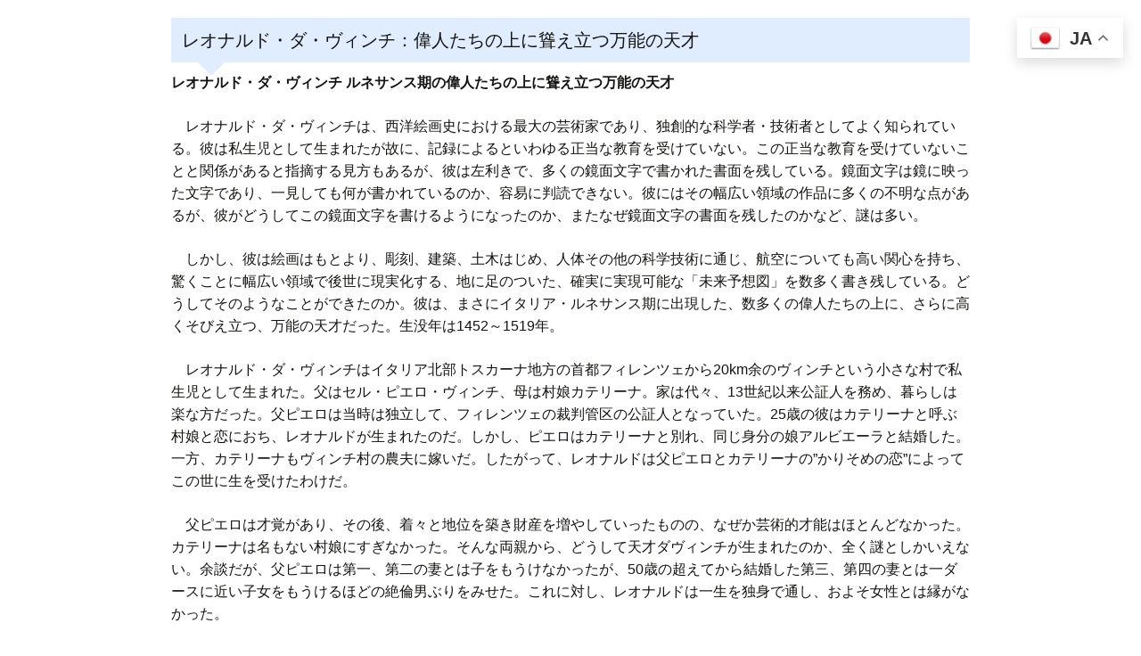

--- FILE ---
content_type: text/html; charset=UTF-8
request_url: https://rekishi-club.com/category/%E4%B8%AD%E9%AB%98%E5%B9%B4%E3%81%AB%E4%BA%BA%E6%B0%97%E3%81%AE%E6%AD%B4%E5%8F%B2%E7%BE%A4%E5%83%8F/
body_size: 28866
content:
<!DOCTYPE html>
<!--[if IE 7]>
<html class="ie ie7" lang="ja">
<![endif]-->
<!--[if IE 8]>
<html class="ie ie8" lang="ja">
<![endif]-->
<!--[if !(IE 7) & !(IE 8)]><!-->
<html lang="ja">
<!--<![endif]-->
<head>
	<meta charset="UTF-8">
	<meta name="viewport" content="width=device-width">
	<title>中高年に人気の歴史群像 | 歴史の実像に迫る 歴史くらぶ</title>
	<link rel="profile" href="http://gmpg.org/xfn/11">
	<link rel="pingback" href="https://rekishi-club.com/rekishi/xmlrpc.php">
	<!--[if lt IE 9]>
	<script src="https://rekishi-club.com/rekishi/wp-content/themes/twentythirteen/js/html5.js"></script>
	<![endif]-->
	
<!-- All in One SEO Pack 2.10.1 by Michael Torbert of Semper Fi Web Design[301,336] -->
<meta name="robots" content="noindex,follow" />
<link rel='next' href='https://rekishi-club.com/category/%E4%B8%AD%E9%AB%98%E5%B9%B4%E3%81%AB%E4%BA%BA%E6%B0%97%E3%81%AE%E6%AD%B4%E5%8F%B2%E7%BE%A4%E5%83%8F/page/2/' />

<link rel="canonical" href="https://rekishi-club.com/category/%e4%b8%ad%e9%ab%98%e5%b9%b4%e3%81%ab%e4%ba%ba%e6%b0%97%e3%81%ae%e6%ad%b4%e5%8f%b2%e7%be%a4%e5%83%8f/" />
<!-- /all in one seo pack -->
<link rel='dns-prefetch' href='//maxcdn.bootstrapcdn.com' />
<link rel='dns-prefetch' href='//fonts.googleapis.com' />
<link rel='dns-prefetch' href='//s.w.org' />
<link href='https://fonts.gstatic.com' crossorigin rel='preconnect' />
<link rel="alternate" type="application/rss+xml" title="歴史の実像に迫る 歴史くらぶ &raquo; フィード" href="https://rekishi-club.com/feed/" />
<link rel="alternate" type="application/rss+xml" title="歴史の実像に迫る 歴史くらぶ &raquo; コメントフィード" href="https://rekishi-club.com/comments/feed/" />
<link rel="alternate" type="application/rss+xml" title="歴史の実像に迫る 歴史くらぶ &raquo; 中高年に人気の歴史群像 カテゴリーのフィード" href="https://rekishi-club.com/category/%e4%b8%ad%e9%ab%98%e5%b9%b4%e3%81%ab%e4%ba%ba%e6%b0%97%e3%81%ae%e6%ad%b4%e5%8f%b2%e7%be%a4%e5%83%8f/feed/" />
		<script type="text/javascript">
			window._wpemojiSettings = {"baseUrl":"https:\/\/s.w.org\/images\/core\/emoji\/11\/72x72\/","ext":".png","svgUrl":"https:\/\/s.w.org\/images\/core\/emoji\/11\/svg\/","svgExt":".svg","source":{"concatemoji":"https:\/\/rekishi-club.com\/rekishi\/wp-includes\/js\/wp-emoji-release.min.js?ver=4.9.28"}};
			!function(e,a,t){var n,r,o,i=a.createElement("canvas"),p=i.getContext&&i.getContext("2d");function s(e,t){var a=String.fromCharCode;p.clearRect(0,0,i.width,i.height),p.fillText(a.apply(this,e),0,0);e=i.toDataURL();return p.clearRect(0,0,i.width,i.height),p.fillText(a.apply(this,t),0,0),e===i.toDataURL()}function c(e){var t=a.createElement("script");t.src=e,t.defer=t.type="text/javascript",a.getElementsByTagName("head")[0].appendChild(t)}for(o=Array("flag","emoji"),t.supports={everything:!0,everythingExceptFlag:!0},r=0;r<o.length;r++)t.supports[o[r]]=function(e){if(!p||!p.fillText)return!1;switch(p.textBaseline="top",p.font="600 32px Arial",e){case"flag":return s([55356,56826,55356,56819],[55356,56826,8203,55356,56819])?!1:!s([55356,57332,56128,56423,56128,56418,56128,56421,56128,56430,56128,56423,56128,56447],[55356,57332,8203,56128,56423,8203,56128,56418,8203,56128,56421,8203,56128,56430,8203,56128,56423,8203,56128,56447]);case"emoji":return!s([55358,56760,9792,65039],[55358,56760,8203,9792,65039])}return!1}(o[r]),t.supports.everything=t.supports.everything&&t.supports[o[r]],"flag"!==o[r]&&(t.supports.everythingExceptFlag=t.supports.everythingExceptFlag&&t.supports[o[r]]);t.supports.everythingExceptFlag=t.supports.everythingExceptFlag&&!t.supports.flag,t.DOMReady=!1,t.readyCallback=function(){t.DOMReady=!0},t.supports.everything||(n=function(){t.readyCallback()},a.addEventListener?(a.addEventListener("DOMContentLoaded",n,!1),e.addEventListener("load",n,!1)):(e.attachEvent("onload",n),a.attachEvent("onreadystatechange",function(){"complete"===a.readyState&&t.readyCallback()})),(n=t.source||{}).concatemoji?c(n.concatemoji):n.wpemoji&&n.twemoji&&(c(n.twemoji),c(n.wpemoji)))}(window,document,window._wpemojiSettings);
		</script>
		<style type="text/css">
img.wp-smiley,
img.emoji {
	display: inline !important;
	border: none !important;
	box-shadow: none !important;
	height: 1em !important;
	width: 1em !important;
	margin: 0 .07em !important;
	vertical-align: -0.1em !important;
	background: none !important;
	padding: 0 !important;
}
</style>
<link rel='stylesheet' id='font-awesome-css'  href='//maxcdn.bootstrapcdn.com/font-awesome/4.2.0/css/font-awesome.min.css?ver=4.2.0' type='text/css' media='all' />
<link rel='stylesheet' id='arconix-shortcodes-css'  href='https://rekishi-club.com/rekishi/wp-content/plugins/arconix-shortcodes/includes/css/arconix-shortcodes.min.css?ver=2.0.3' type='text/css' media='all' />
<link rel='stylesheet' id='dashicons-css'  href='https://rekishi-club.com/rekishi/wp-includes/css/dashicons.min.css?ver=4.9.28' type='text/css' media='all' />
<link rel='stylesheet' id='wp_make_quiz-css'  href='https://rekishi-club.com/rekishi/wp-content/plugins/wp-make-quiz/style.css?ver=4.9.28' type='text/css' media='all' />
<link rel='stylesheet' id='megamenu-css'  href='https://rekishi-club.com/rekishi/wp-content/uploads/maxmegamenu/style.css?ver=2e2326' type='text/css' media='all' />
<link rel='stylesheet' id='twentythirteen-fonts-css'  href='https://fonts.googleapis.com/css?family=Source+Sans+Pro%3A300%2C400%2C700%2C300italic%2C400italic%2C700italic%7CBitter%3A400%2C700&#038;subset=latin%2Clatin-ext' type='text/css' media='all' />
<link rel='stylesheet' id='genericons-css'  href='https://rekishi-club.com/rekishi/wp-content/themes/twentythirteen/genericons/genericons.css?ver=3.03' type='text/css' media='all' />
<link rel='stylesheet' id='twentythirteen-style-css'  href='https://rekishi-club.com/rekishi/wp-content/themes/twentythirteen_child/style.css?ver=2013-07-18' type='text/css' media='all' />
<!--[if lt IE 9]>
<link rel='stylesheet' id='twentythirteen-ie-css'  href='https://rekishi-club.com/rekishi/wp-content/themes/twentythirteen/css/ie.css?ver=2013-07-18' type='text/css' media='all' />
<![endif]-->
<link rel='stylesheet' id='addtoany-css'  href='https://rekishi-club.com/rekishi/wp-content/plugins/add-to-any/addtoany.min.css?ver=1.15' type='text/css' media='all' />
<!--n2css--><script type='text/javascript' src='https://rekishi-club.com/rekishi/wp-includes/js/jquery/jquery.js?ver=1.12.4'></script>
<script type='text/javascript' src='https://rekishi-club.com/rekishi/wp-includes/js/jquery/jquery-migrate.min.js?ver=1.4.1'></script>
<script type='text/javascript' src='https://rekishi-club.com/rekishi/wp-content/plugins/add-to-any/addtoany.min.js?ver=1.1'></script>
<link rel='https://api.w.org/' href='https://rekishi-club.com/wp-json/' />
<link rel="EditURI" type="application/rsd+xml" title="RSD" href="https://rekishi-club.com/rekishi/xmlrpc.php?rsd" />
<link rel="wlwmanifest" type="application/wlwmanifest+xml" href="https://rekishi-club.com/rekishi/wp-includes/wlwmanifest.xml" /> 
<meta name="generator" content="WordPress 4.9.28" />

<script data-cfasync="false">
window.a2a_config=window.a2a_config||{};a2a_config.callbacks=[];a2a_config.overlays=[];a2a_config.templates={};a2a_localize = {
	Share: "共有",
	Save: "ブックマーク",
	Subscribe: "購読",
	Email: "メール",
	Bookmark: "ブックマーク",
	ShowAll: "すべて表示する",
	ShowLess: "小さく表示する",
	FindServices: "サービスを探す",
	FindAnyServiceToAddTo: "追加するサービスを今すぐ探す",
	PoweredBy: "Powered by",
	ShareViaEmail: "メールでシェアする",
	SubscribeViaEmail: "メールで購読する",
	BookmarkInYourBrowser: "ブラウザにブックマーク",
	BookmarkInstructions: "このページをブックマークするには、 Ctrl+D または \u2318+D を押下。",
	AddToYourFavorites: "お気に入りに追加",
	SendFromWebOrProgram: "任意のメールアドレスまたはメールプログラムから送信",
	EmailProgram: "メールプログラム",
	More: "詳細&#8230;",
	ThanksForSharing: "共有ありがとうございます !",
	ThanksForFollowing: "フォローありがとうございます !"
};

(function(d,s,a,b){a=d.createElement(s);b=d.getElementsByTagName(s)[0];a.async=1;a.src="https://static.addtoany.com/menu/page.js";b.parentNode.insertBefore(a,b);})(document,"script");
</script>
<meta name="viewport" content="initial-scale=1, viewport-fit=cover">
	<style type="text/css" id="twentythirteen-header-css">
			.site-header {
			background: url(https://rekishi-club.com/rekishi/wp-content/themes/twentythirteen/images/headers/circle.png) no-repeat scroll top;
			background-size: 1600px auto;
		}
		@media (max-width: 767px) {
			.site-header {
				background-size: 768px auto;
			}
		}
		@media (max-width: 359px) {
			.site-header {
				background-size: 360px auto;
			}
		}
		</style>
			<style type="text/css" id="wp-custom-css">
			
.tot1 {
  position: relative;
  padding: 0.6em;
  background: #008080;
border-radius: 5px; 
margin: 0px 0px 20px 0px;
		color: #ffffff;
font-size: 20px;
line-height:25px;
}
.tot1:after {
  position: absolute;
  content: '';
  top: 100%;
  left: 30px;
  border: 15px solid transparent;
  border-top: 15px solid #008080;
  width: 0;
  height: 0;
			color: #ffffff;
}

.tot2 {
  position: relative;
  padding: 0.6em;
  background: #8b4513;
border-radius: 5px; 
margin: 0px 0px 20px 0px;
			color: #ffffff;
font-size: 20px;
line-height:25px;
}
.tot2:after {
  position: absolute;
  content: '';
  top: 100%;
  left: 30px;
  border: 15px solid transparent;
  border-top: 15px solid #8b4513;
  width: 0;
  height: 0;
			color: #ffffff;
}

.tot3 {
  position: relative;
  padding: 0.6em;
  background: #4169e1;
border-radius: 5px; 
margin: 0px 0px 20px 0px;
			color: #ffffff;
font-size: 20px;
line-height:25px;
}
.tot3:after {
  position: absolute;
  content: '';
  top: 100%;
  left: 30px;
  border: 15px solid transparent;
  border-top: 15px solid #4169e1;
  width: 0;
  height: 0;
			color: #ffffff;
}

.tot4 {
  position: relative;
  padding: 0.6em;
  background: #c71585;
border-radius: 5px; 
margin: 0px 0px 20px 0px;
			color: #ffffff;
font-size: 20px;
line-height:25px;
}
.tot4:after {
  position: absolute;
  content: '';
  top: 100%;
  left: 30px;
  border: 15px solid transparent;
  border-top: 15px solid #c71585;
  width: 0;
  height: 0;
			color: #ffffff;
}
.honbun17 {  font-size: 17px; line-height:170%; color: #000000; font-family:"メイリオ", sans-serif;}		</style>
	<style type="text/css">/** Mega Menu CSS: fs **/</style>
<link rel="stylesheet" href="https://rekishi-club.com/rekishi/wp-content/themes/twentythirteen_child/css/clingify.css" />

<script type="text/javascript">
jQuery(function(){
     jQuery('a img').hover(function(){
        jQuery(this).attr('src', jQuery(this).attr('src').replace('_off', '_on'));
          }, function(){
             if (!jQuery(this).hasClass('currentPage')) {
             jQuery(this).attr('src', jQuery(this).attr('src').replace('_on', '_off'));
        }
   });
});
</script>


<style>
.site:before {
  display: none;
}
#secondary {
display: none;
}
#primary{
width: 70%;
margin:0 auto;
}
#content1{
width: 70%;
margin:0 auto;

}

@media screen and (max-width: 999px) {
#primary{
width: 100%;
margin:0 auto;
}
#content1{
width: 100%;
margin:0 auto;
}

}

</style>

</head>
<!-- <div class="ad_head"></div>
<video autoplay="" loop="" playsinline="" muted="" src="https://rekishi-club.com/rekishi/wp-content/uploads/2023/01/1048_960x540-1.mp4" width="100%"></video> -->

<body class="archive category category-6 mega-menu-primary no-avatars">
<header id="masthead" class="site-header" role="banner">
<div class="spNone">

<!-- <div id="example"> 
			<div id="navbar" class="navbar">
				<nav id="site-navigation" class="navigation main-navigation" role="navigation">
					<button class="menu-toggle">メニュー</button>
					<a class="screen-reader-text skip-link" href="#content" title="コンテンツへスキップ">コンテンツへスキップ</a>
					<div id="mega-menu-wrap-primary" class="mega-menu-wrap"><div class="mega-menu-toggle" tabindex="0"><div class="mega-toggle-blocks-left"></div><div class="mega-toggle-blocks-center"></div><div class="mega-toggle-blocks-right"><div class='mega-toggle-block mega-menu-toggle-block mega-toggle-block-1' id='mega-toggle-block-1'><span class='mega-toggle-label'><span class='mega-toggle-label-closed'>MENU</span><span class='mega-toggle-label-open'>MENU</span></span></div></div></div><ul id="mega-menu-primary" class="mega-menu max-mega-menu mega-menu-horizontal mega-no-js" data-event="hover_intent" data-effect="fade_up" data-effect-speed="200" data-effect-mobile="disabled" data-effect-speed-mobile="200" data-mobile-force-width="false" data-second-click="close" data-document-click="collapse" data-vertical-behaviour="standard" data-breakpoint="600" data-unbind="true"><li class='mega-menu-item mega-menu-item-type-post_type mega-menu-item-object-page mega-align-bottom-left mega-menu-flyout mega-menu-item-38537' id='mega-menu-item-38537'><a class="mega-menu-link" href="https://rekishi-club.com/%e6%ad%b4%e5%8f%b2%e3%81%8f%e3%82%89%e3%81%b6home/" tabindex="0">歴史くらぶhome</a></li><li class='mega-menu-item mega-menu-item-type-post_type mega-menu-item-object-page mega-menu-item-has-children mega-align-bottom-left mega-menu-flyout mega-menu-item-30986' id='mega-menu-item-30986'><a class="mega-menu-link" href="https://rekishi-club.com/30974-2/" aria-haspopup="true" tabindex="0">歴史検証『If』<span class="mega-indicator"></span></a>
<ul class="mega-sub-menu">
<li class='mega-menu-item mega-menu-item-type-post_type mega-menu-item-object-page mega-menu-item-31031' id='mega-menu-item-31031'><a class="mega-menu-link" href="https://rekishi-club.com/31017-2/">歴史検証シリーズ『Ｗｈｙ』</a></li></ul>
</li><li class='mega-menu-item mega-menu-item-type-post_type mega-menu-item-object-page mega-menu-item-has-children mega-align-bottom-left mega-menu-flyout mega-menu-item-30987' id='mega-menu-item-30987'><a class="mega-menu-link" href="https://rekishi-club.com/30945-2/" aria-haspopup="true" tabindex="0">日本史検定Ⅰ幕末編<span class="mega-indicator"></span></a>
<ul class="mega-sub-menu">
<li class='mega-menu-item mega-menu-item-type-post_type mega-menu-item-object-page mega-menu-item-31004' id='mega-menu-item-31004'><a class="mega-menu-link" href="https://rekishi-club.com/%e6%97%a5%e6%9c%ac%e5%8f%b2%e6%a4%9c%e5%ae%9a%e3%80%80%e5%b9%95%e6%9c%ab%e3%83%bb%e7%b6%ad%e6%96%b0%e7%b7%a8/">日本史検定　幕末・維新編</a></li><li class='mega-menu-item mega-menu-item-type-post_type mega-menu-item-object-page mega-menu-item-31011' id='mega-menu-item-31011'><a class="mega-menu-link" href="https://rekishi-club.com/%e6%97%a5%e6%9c%ac%e5%8f%b2%e6%a4%9c%e5%ae%9a%e3%80%80%e6%b1%9f%e6%88%b8%e6%99%82%e4%bb%a3%e7%b7%a8/">日本史検定　江戸時代編</a></li></ul>
</li></ul></div>
				</div></nav> -->
 <!-- #site-navigation --><p class="one"></p></div>
			</div><!-- #navbar -->

		</header><!-- #masthead -->

		<div id="main" class="site-main">
<!-- <div id="fb-root"></div>
<script>(function(d, s, id) {
  var js, fjs = d.getElementsByTagName(s)[0];
  if (d.getElementById(id)) return;
  js = d.createElement(s); js.id = id;
  js.src = 'https://connect.facebook.net/ja_JP/sdk.js#xfbml=1&version=v3.0&appId=319848314845772&autoLogAppEvents=1';
  fjs.parentNode.insertBefore(js, fjs);
}(document, 'script', 'facebook-jssdk'));</script> -->

<div id="fb-root"></div>
<script async defer crossorigin="anonymous" src="https://connect.facebook.net/ja_JP/sdk.js#xfbml=1&version=v3.3"></script>

	<div id="primary" class="content-area">
		<div id="content" class="site-content" role="main">

					<header class="archive-header">
				<!-- <h1 class="archive-title">「中高年に人気の歴史群像」カテゴリーアーカイブ</h1> -->

							</header><!-- .archive-header -->

										
<article id="post-5238" class="post-5238 post type-post status-publish format-standard hentry category-6">
	<header class="entry-header">
		
				<h1 class="entry-title">
			<a href="https://rekishi-club.com/%e3%83%ac%e3%82%aa%e3%83%8a%e3%83%ab%e3%83%89%e3%83%bb%e3%83%80%e3%83%bb%e3%83%b4%e3%82%a3%e3%83%b3%e3%83%81-%e3%83%ab%e3%83%8d%e3%82%b5%e3%83%b3%e3%82%b9%e6%9c%9f%e3%81%ae%e5%81%89%e4%ba%ba%e3%81%9f/" rel="bookmark">レオナルド・ダ・ヴィンチ：偉人たちの上に聳え立つ万能の天才　</a>
		</h1>
		
		<div class="entry-meta">
			<span class="date"><a href="https://rekishi-club.com/%e3%83%ac%e3%82%aa%e3%83%8a%e3%83%ab%e3%83%89%e3%83%bb%e3%83%80%e3%83%bb%e3%83%b4%e3%82%a3%e3%83%b3%e3%83%81-%e3%83%ab%e3%83%8d%e3%82%b5%e3%83%b3%e3%82%b9%e6%9c%9f%e3%81%ae%e5%81%89%e4%ba%ba%e3%81%9f/" title="レオナルド・ダ・ヴィンチ：偉人たちの上に聳え立つ万能の天才　 へのパーマリンク" rel="bookmark"><time class="entry-date" datetime="2014-05-05T16:47:40+00:00">2014年5月5日</time></a></span><span class="categories-links"><a href="https://rekishi-club.com/category/%e4%b8%ad%e9%ab%98%e5%b9%b4%e3%81%ab%e4%ba%ba%e6%b0%97%e3%81%ae%e6%ad%b4%e5%8f%b2%e7%be%a4%e5%83%8f/" rel="category tag">中高年に人気の歴史群像</a></span><span class="author vcard"><a class="url fn n" href="https://rekishi-club.com/author/club2/" title="@club2 の投稿をすべて表示" rel="author">@club2</a></span>					</div><!-- .entry-meta -->
	</header><!-- .entry-header -->

		<div class="entry-content">
		<p><strong>レオナルド・ダ・ヴィンチ ルネサンス期の偉人たちの上に聳え立つ万能の天才</strong>　</p>
<p>　レオナルド・ダ・ヴィンチは、西洋絵画史における最大の芸術家であり、独創的な科学者・技術者としてよく知られている。彼は私生児として生まれたが故に、記録によるといわゆる正当な教育を受けていない。この正当な教育を受けていないことと関係があると指摘する見方もあるが、彼は左利きで、多くの鏡面文字で書かれた書面を残している。鏡面文字は鏡に映った文字であり、一見しても何が書かれているのか、容易に判読できない。彼にはその幅広い領域の作品に多くの不明な点があるが、彼がどうしてこの鏡面文字を書けるようになったのか、またなぜ鏡面文字の書面を残したのかなど、謎は多い。</p>
<p>　しかし、彼は絵画はもとより、彫刻、建築、土木はじめ、人体その他の科学技術に通じ、航空についても高い関心を持ち、驚くことに幅広い領域で後世に現実化する、地に足のついた、確実に実現可能な「未来予想図」を数多く書き残している。どうしてそのようなことができたのか。彼は、まさにイタリア・ルネサンス期に出現した、数多くの偉人たちの上に、さらに高くそびえ立つ、万能の天才だった。生没年は1452～1519年。</p>
<p>　レオナルド・ダ・ヴィンチはイタリア北部トスカーナ地方の首都フィレンツェから20km余のヴィンチという小さな村で私生児として生まれた。父はセル・ピエロ・ヴィンチ、母は村娘カテリーナ。家は代々、13世紀以来公証人を務め、暮らしは楽な方だった。父ピエロは当時は独立して、フィレンツェの裁判管区の公証人となっていた。25歳の彼はカテリーナと呼ぶ村娘と恋におち、レオナルドが生まれたのだ。しかし、ピエロはカテリーナと別れ、同じ身分の娘アルビエーラと結婚した。一方、カテリーナもヴィンチ村の農夫に嫁いだ。したがって、レオナルドは父ピエロとカテリーナの”かりそめの恋”によってこの世に生を受けたわけだ。</p>
<p>　父ピエロは才覚があり、その後、着々と地位を築き財産を増やしていったものの、なぜか芸術的才能はほとんどなかった。カテリーナは名もない村娘にすぎなかった。そんな両親から、どうして天才ダヴィンチが生まれたのか、全く謎としかいえない。余談だが、父ピエロは第一、第二の妻とは子をもうけなかったが、50歳の超えてから結婚した第三、第四の妻とは一ダースに近い子女をもうけるほどの絶倫男ぶりをみせた。これに対し、レオナルドは一生を独身で通し、およそ女性とは縁がなかった。</p>
<p>　ところで私生児と聞くと、何か暗い運命を連想しがちだ。が、レオナルドの場合、私生児故に日陰者になるとか、世間からつまはじきされるとかいった心配はなかった。ルネサンス時代のイタリアでは、そういう出生は別に恥辱とは考えられなかったのだ。多くの著名な家門はじめ芸術家にも、なんらかの不純な血筋が入り、あるいは私生児というケースも決して少なくなかった。当時のイタリアでは個人の価値と才能が、他の西欧諸国の法律や習慣よりも幅を利かしていた。ヴィンチ村で幼少期を過ごしたレオナルドは、1466年ごろ画才を認められ、花の都フィレンツェのヴェロッキョの工房で修業することになる。レオナルド14歳ぐらいのときのことだ。このとき仲介したのが父ピエロだった。レオナルドの画才を知った父が、かねがね懇意のヴェロッキョを訪ね作品を見せ、レオナルドの並々ならぬ才能を認めたヴェロッキョが受けいれたからだ。</p>
<p>　ヴェロッキョは優雅で洗練された技巧を示し、フィレンツェ派の頭目の一人で、彫刻家のほか画家、金細工師としても名を成し音楽や数学にも通じる万能人だった。したがって、彼の工房はさながら芸術家養成所の観を呈していた。ここでは顔料の科学的製法、油絵絵具の改良、衣服のひだの研究、青鋳銅造法などの新しい試みが行われ、明暗法や遠近法の研究も進んでいた。この工房には先輩格でボッティチェリ（1444～1510年）らも出入りしていた。フィレンツェ芸術文化の一端を担い、活気に満ちた工房に入ったことは、レオナルドの修業にどれほど寄与したことか、計り知れない。</p>
<p>　レオナルドはヴェロッキョの工房で徒弟としてあらゆる基礎的技能を修め、1472年に徒弟時代を終えて、フィレンツェ画商組合に加わった。しかし、独立は難しく、1478年までは引き続き工房にいて仕事を手伝った。この助手時代にレオナルドは早々と天稟（てんびん）を現した。例えば、1473年８月５日の日付け入りの「風景素描画」だ。故郷ヴィンチ村付近のアルノ渓谷を写生したものと思われるが、右手の断崖絶壁の物凄さ、流れ落ちる滝の勢い、滝つぼの奔流、左手の堡塁（ほうるい）を巡らされた町の佇まい、その間を蛇行する川、遥かに展望される平野の趣きなど、これらすべてがレオナルドの周到な自然観察を示しているのだ。中世の型にはまった風景画、人物の単なる添えものとしての風景ではなかった。</p>
<p>　師ヴェロッキョとの共作と伝えられる「キリスト洗礼図」にも、レオナルドならではの新鮮な手法がみられるのだ。例えば左端の天使の衣服のひだ。レオナルドはこの衣服のひだに特別の関心を払い、多くのデッサンを残している。また、豊かで美しい天使の髪だ。彼は美しい毛髪に異常なまでの愛着を持ち、毛髪美を表現するために工夫に工夫を重ねた。これは、写実的で15世紀の様式に従っているヴェロッキョの天使と比べると、その違いが際立つ。ヴェロッキョはこの絵を描いてからは、自分の本来の領域である彫刻に専心し、絵らしい絵は描いていない。彼は年少の弟子のレオナルドの天分にショックを受けたのだ。</p>
<p>　1482年、レオナルドはフィレンツェからミラノへ移る。30歳のときのことだ。ミラノ公国を治めるスフォルツァ家の当主・ルドヴィーコ・スフォルツァ宛てに、レオナルドは自分が軍事技術者で発明家であることをアピールする自己推薦状を書き、これを受け容れたルドヴィーコに17年間にわたり仕えた。画家・芸術家は当時、低くみられていたため、幅広い才能に恵まれたレオナルドはあえて画家を前面に出さなかったのだ。その後、次々と出される軍事技術上の発明研究命令に応えたレオナルドは、スフォルツァ家当主の信頼を得て、友人扱いを受けるようになった。</p>
<p>　1499年、ルイ12世率いるフランス軍の侵攻でミラノが陥落。やむなくレオナルドは1500年にマントヴァへ、さらにヴェネツィアに、そして暮れにフィレンツェに戻った。1502年８月からレオナルドは、ローマ教皇軍総指揮官チェーザレ・ボルジア（教皇アレクサンデル６世の庶子）の軍事顧問兼技術者として働いた。しかし、８カ月程度でフィレンツェに戻り、アルノ川の水路変更計画やヴェッキォ宮殿の壁画「アンギアリの戦い」（未完）などの仕事に従事した。</p>
<p>　1506年、スイスの傭兵がフランス軍を追い払うと、マクシミリアン・スフォルツァが治めるミラノに戻った。そこで、後に生涯の友人となり、後継者ともなったフランチェスコ・メルツィに出会った。1513～1516年ごろはミラノ、フィレンツェ、ローマをたびたび移動していたと思われる。当時、ローマにはラファエロやミケランジェロが活動していた。ただ、ラファエロはレオナルドの絵を模写し、影響を受けているが、ミケランジェロとの接触はほとんどなかったとみられる。</p>
<p>　1515年に即位したフランス王フランソワ１世は、同年ミラノを占領した。このときレオナルドはボローニャで行われたフランソワ１世とローマ教皇レオ10世の和平交渉の締結役に任命され、フランソワ１世に出会った。運命的な出会いだった。以後、レオナルドはよほどの信頼を得たのか、このフランソワ１世の庇護を受けることになる。1516年からは王の居城、アンボワーズ城に隣接する、フランソワ１世が幼少期を過ごしたクルーの館に招かれ、年金を受けて余生を過ごした。そして３年後の1519年、レオナルドはそのフランスのクルーの館で亡くなった。享年67歳。</p>
<p>　完成したものは極めて少ないが、レオナルドは絶え間なく仕事をした。しかも、前人未到のものばかりだ。芸術分野以外では建築・土木、科学技術などに通じていたが、まだほとんど触れていない人体・解剖学について少し記しておきたい。</p>
<p>　レオナルドが解剖学に興味を持ったのはヴェロッキョの工房にいたときからだが、第一ミラノ時代にかなりの研究が進み、多くのスケッチを残した。絵画を描く前提を通り越して、解剖学そのものが課題となったのだ。1489年には頭蓋骨についての研究を行い、90年代には循環器系の図や縦断面による男女性交図まで描いた。サンタ・マリア・ヌボア病院を利用して老人の死体を解剖し、老人の血管、動脈硬化、肝臓の硬化について克明なノートを書いた。</p>
<p>　第二ミラノ時代はフランス王の保護で生活が落ち着いたので、水力学と並んで解剖学の研究に打ち込んだ。また、ミラノの解剖学教授マルカントニオ・デルラ・トルレに会って教えを受けた。この期には骨と筋肉との運動、胸と胴の器官、心臓および血流、発生などの研究が中心課題となった。</p>
<p>　最後にレオナルドの二大名作について、少し記しておく。</p>
<p>＜最後の晩餐＞レオナルドがいつごろから描き始めたか、正確には分からない。絵のあるサンタ・マリア・デルレ・グラツィエ修道院はミラノ城の近くにあり、ルドヴィーコ・スフォルツァは1492年に修道院の食堂を改築するようにブラマンテに命じ、この食堂の後壁にロンバルディア派の凡庸な画家モントルファノ（1440～1504年）がキリスト磔刑図を描いた。これは1495年に完成された。そこで食堂の前壁にレオナルドが「最後の晩餐」を描くように命じられたのだ。したがって、制作の開始を1495年ごろと推定できる。</p>
<p>　「最後の晩餐」の主題は周知のとおり、『ヨハネ伝』第十三章第二十一節以下にみえる。イエスが弟子たちのうちの一人が、イエスを裏切ることを告げるくだりだ。この劇的な瞬間は、レオナルド以前にも多くの画家たちによって描かれた。しかし、レオナルドはそれらとは根本的に違った。</p>
<p>　レオナルドは二つの点で伝統から離れた。彼はユダを孤立から取り出し、それを他の人々の列の内に置き、次いでヨハネが主の胸に横たわるというモチーフから解放されている。そして、中央に他の何人とも似ない主宰的人物、キリストを配置し、十二人の使徒を左右にそれぞれ二つの三人のグループを形作った。まさにレオナルドの新機軸だった。中央のキリストはもはや死を覚悟してか、従容としている。これに反して、他の使徒たちはあるいは驚き、怒り、悲しみ、疑っている。実際、レオナルドほど人間心理の表れである、笑う、泣く、怒る、絶望するなどの表情をつぶさに観察した画家はいない。「最後の晩餐」には、この観察眼が見事に結実しているのではないか。</p>
<p>　ところで、西洋絵画史上屈指のこの名画くらい、数奇な運命にもてあそばれたものはない。絵が完成したとき、人々はどんなに感嘆したことだろう。修道院食堂の壁に描かれた横９m、高さ４mの壮大な晩餐図は、色彩といい、明暗といい、構図といい、すべてが画期的だった。だが、その画期的試み故に、修道院食堂の外部条件の故に、さらには後世の放置や破壊の故に、レオナルド畢生の傑作は無残にも損傷されていった。</p>
<p>　元々、修道院は湿地に建てられていたことに加え、壁が硝石を含む石からできていた。そのため、湿気が絵を侵し、画面を傷つけていったのだ。その結果、油絵の微妙な色調とかやわらかな味を台無しにした。その後も16世紀から18世紀にかけて数度にわたる戦火をくぐり、また無能な修正が行われるなど、この名画には全く不似合いな、悲惨な状況に遭遇し続けた。</p>
<p>＜モナリザ＞モナリザはレオナルドの代表作であるばかりでなく、世界中の人が知っている西洋絵画史上の最高傑作の一つであることはいうまでもない。それでいてなぜか、この絵には不明な点が少なくない。モナ・リザ（リザ夫人の意）は、リザ・ディ・アントニオ・マリア・ディ・ノルド・ジョルディーニという長い名の、ナポリの上流階級出の夫人だ。フィレンツェの富裕な市民フランチェスコ・デル・ジョコンダの三度目の妻となった。それ以外のことは一切分からない。</p>
<p>　レオナルドはチェザレ・ボルジアのもとから戻った1503年初めに、肖像画に着手した。当時24、25歳だったと思われる。マントヴァのゴンザガ侯妃で、当時世界第一等の女性といわれたイザベッラ・デスケの懇願にも応じなかった彼が、「モナリザ」の制作を引き受けたのは、何か特別な理由があったのか。レオナルドにとって夫人が理想の女性と映ったのか、その点も判然としない。ともかく彼は「アンギアリの戦い」制作の合い間にも、「モナリザ」に手を加え、ミラノに赴くまで絵筆を置かなかったし、フランスにも持参したくらいだ。黒いヴェールを被り、眉毛のない顔、横向きの姿勢など、この肖像画ではすべてが中央のモナリザの微笑に集中するといっていい。この微笑が何を表そうとしているのか。その解釈は古来、様々だ。</p>
<p>　いずれにせよ「モナリザ」がレオナルドの創作の頂点を成し、ゴシック初期以来300年にわたって西欧の芸術発展の核心に迫る作品だったことは誰もが認めるところだ。完成作ではなかったが、会心の作だった。この絵はフランスのフランソワ一世が直接レオナルドから買い上げ、以後フランスの所有となった。しかし、度々の洗滌や修理で亀裂が生じ、原作の繊細な描写を消してしまった点が惜しまれる。</p>
<p>（参考資料）西村貞二「レオナルド・ダ・ヴィンチ ルネサンスと万能の人」</p>
<div class="addtoany_share_save_container addtoany_content addtoany_content_bottom"><div class="a2a_kit a2a_kit_size_32 addtoany_list" data-a2a-url="https://rekishi-club.com/%e3%83%ac%e3%82%aa%e3%83%8a%e3%83%ab%e3%83%89%e3%83%bb%e3%83%80%e3%83%bb%e3%83%b4%e3%82%a3%e3%83%b3%e3%83%81-%e3%83%ab%e3%83%8d%e3%82%b5%e3%83%b3%e3%82%b9%e6%9c%9f%e3%81%ae%e5%81%89%e4%ba%ba%e3%81%9f/" data-a2a-title="レオナルド・ダ・ヴィンチ：偉人たちの上に聳え立つ万能の天才　"><a class="a2a_button_facebook" href="https://www.addtoany.com/add_to/facebook?linkurl=https%3A%2F%2Frekishi-club.com%2F%25e3%2583%25ac%25e3%2582%25aa%25e3%2583%258a%25e3%2583%25ab%25e3%2583%2589%25e3%2583%25bb%25e3%2583%2580%25e3%2583%25bb%25e3%2583%25b4%25e3%2582%25a3%25e3%2583%25b3%25e3%2583%2581-%25e3%2583%25ab%25e3%2583%258d%25e3%2582%25b5%25e3%2583%25b3%25e3%2582%25b9%25e6%259c%259f%25e3%2581%25ae%25e5%2581%2589%25e4%25ba%25ba%25e3%2581%259f%2F&amp;linkname=%E3%83%AC%E3%82%AA%E3%83%8A%E3%83%AB%E3%83%89%E3%83%BB%E3%83%80%E3%83%BB%E3%83%B4%E3%82%A3%E3%83%B3%E3%83%81%EF%BC%9A%E5%81%89%E4%BA%BA%E3%81%9F%E3%81%A1%E3%81%AE%E4%B8%8A%E3%81%AB%E8%81%B3%E3%81%88%E7%AB%8B%E3%81%A4%E4%B8%87%E8%83%BD%E3%81%AE%E5%A4%A9%E6%89%8D%E3%80%80" title="Facebook" rel="nofollow noopener" target="_blank"></a><a class="a2a_button_twitter" href="https://www.addtoany.com/add_to/twitter?linkurl=https%3A%2F%2Frekishi-club.com%2F%25e3%2583%25ac%25e3%2582%25aa%25e3%2583%258a%25e3%2583%25ab%25e3%2583%2589%25e3%2583%25bb%25e3%2583%2580%25e3%2583%25bb%25e3%2583%25b4%25e3%2582%25a3%25e3%2583%25b3%25e3%2583%2581-%25e3%2583%25ab%25e3%2583%258d%25e3%2582%25b5%25e3%2583%25b3%25e3%2582%25b9%25e6%259c%259f%25e3%2581%25ae%25e5%2581%2589%25e4%25ba%25ba%25e3%2581%259f%2F&amp;linkname=%E3%83%AC%E3%82%AA%E3%83%8A%E3%83%AB%E3%83%89%E3%83%BB%E3%83%80%E3%83%BB%E3%83%B4%E3%82%A3%E3%83%B3%E3%83%81%EF%BC%9A%E5%81%89%E4%BA%BA%E3%81%9F%E3%81%A1%E3%81%AE%E4%B8%8A%E3%81%AB%E8%81%B3%E3%81%88%E7%AB%8B%E3%81%A4%E4%B8%87%E8%83%BD%E3%81%AE%E5%A4%A9%E6%89%8D%E3%80%80" title="Twitter" rel="nofollow noopener" target="_blank"></a><a class="a2a_button_email" href="https://www.addtoany.com/add_to/email?linkurl=https%3A%2F%2Frekishi-club.com%2F%25e3%2583%25ac%25e3%2582%25aa%25e3%2583%258a%25e3%2583%25ab%25e3%2583%2589%25e3%2583%25bb%25e3%2583%2580%25e3%2583%25bb%25e3%2583%25b4%25e3%2582%25a3%25e3%2583%25b3%25e3%2583%2581-%25e3%2583%25ab%25e3%2583%258d%25e3%2582%25b5%25e3%2583%25b3%25e3%2582%25b9%25e6%259c%259f%25e3%2581%25ae%25e5%2581%2589%25e4%25ba%25ba%25e3%2581%259f%2F&amp;linkname=%E3%83%AC%E3%82%AA%E3%83%8A%E3%83%AB%E3%83%89%E3%83%BB%E3%83%80%E3%83%BB%E3%83%B4%E3%82%A3%E3%83%B3%E3%83%81%EF%BC%9A%E5%81%89%E4%BA%BA%E3%81%9F%E3%81%A1%E3%81%AE%E4%B8%8A%E3%81%AB%E8%81%B3%E3%81%88%E7%AB%8B%E3%81%A4%E4%B8%87%E8%83%BD%E3%81%AE%E5%A4%A9%E6%89%8D%E3%80%80" title="Email" rel="nofollow noopener" target="_blank"></a><a class="a2a_dd addtoany_share_save addtoany_share" href="https://www.addtoany.com/share"></a></div></div>	</div><!-- .entry-content -->
	
	<footer class="entry-meta">
		
			</footer><!-- .entry-meta -->
</article><!-- #post -->
							
<article id="post-5090" class="post-5090 post type-post status-publish format-standard hentry category-6">
	<header class="entry-header">
		
				<h1 class="entry-title">
			<a href="https://rekishi-club.com/%e7%ab%8b%e7%9f%b3%e4%b8%80%e7%9c%9f%e3%80%80%e7%b9%9a%e4%b9%b1%e6%9c%9f%e3%81%ae%e3%82%a8%e3%83%ac%e3%82%af%e3%83%88%e3%83%ad%e3%83%8b%e3%82%af%e3%82%b9%e7%94%a3%e6%a5%ad%e3%81%ae%e5%85%88%e9%99%a3/" rel="bookmark">立石一真：繚乱期のエレクトロニクス産業の先陣 オムロンの創業者</a>
		</h1>
		
		<div class="entry-meta">
			<span class="date"><a href="https://rekishi-club.com/%e7%ab%8b%e7%9f%b3%e4%b8%80%e7%9c%9f%e3%80%80%e7%b9%9a%e4%b9%b1%e6%9c%9f%e3%81%ae%e3%82%a8%e3%83%ac%e3%82%af%e3%83%88%e3%83%ad%e3%83%8b%e3%82%af%e3%82%b9%e7%94%a3%e6%a5%ad%e3%81%ae%e5%85%88%e9%99%a3/" title="立石一真：繚乱期のエレクトロニクス産業の先陣 オムロンの創業者 へのパーマリンク" rel="bookmark"><time class="entry-date" datetime="2014-04-19T15:40:00+00:00">2014年4月19日</time></a></span><span class="categories-links"><a href="https://rekishi-club.com/category/%e4%b8%ad%e9%ab%98%e5%b9%b4%e3%81%ab%e4%ba%ba%e6%b0%97%e3%81%ae%e6%ad%b4%e5%8f%b2%e7%be%a4%e5%83%8f/" rel="category tag">中高年に人気の歴史群像</a></span><span class="author vcard"><a class="url fn n" href="https://rekishi-club.com/author/club2/" title="@club2 の投稿をすべて表示" rel="author">@club2</a></span>					</div><!-- .entry-meta -->
	</header><!-- .entry-header -->

		<div class="entry-content">
		<p><strong>立石一真　繚乱期のエレクトロニクス産業の先陣切ったオムロンの創業者</strong></p>
<p>　立石一真（たていしかずま）は、現在のオムロンの前身「立石電機製作所」の創業者だ。彼は戦後間もなく米国のオートメーション工場の成功を聞き、一貫してこのオートメーション＝自動制御に取り組んだ。その結果、各種関連システムの開発・商業化に成功し、産業史に名を残した。独自のベンチャー哲学を実践、繚乱（りょうらん）期のエレクトロニクス産業の先陣を切った。立石一真の生没年は1900（明治33）～1991年（平成３年）。</p>
<p>　立石一真は、熊本市新町で伊万里焼盃を製造販売する立石熊助、エイの長男として生まれた。立石家は祖父・孫一が佐賀県伊万里の地で焼き物を習得し、熊本に移り住み、「盃屋」を店開きした。祖父は伊万里焼の職人で絵付けがうまく、熊本へ移住して、絵付きの盃製造でかなりの財を成した。父はその祖父の家業を継いだが、商才に欠けるところがあり、家運は傾いていった。加えて、一真が7歳のとき父が亡くなり、立石家の家計は極貧といっていいくらいの水準に落ち込んだ。そのため、一真は新聞配達などをして母親の家計を助けた。この間、弟が亡くなっている。一真の人生の、とくに50歳までの人生で、身内の死者が多く出ていることが一つの特徴だ。</p>
<p>　こうした境遇にありながら、不思議なことに一真は熊本中学、熊本高等工業学校（現在の熊本大学工学部）に新設された電気科に進学しているのだ。極貧の家計の中でどうしてここまで進学できたのか、よく分からない。とにかく一真の前半生は苦難の連続だった。1921年（大正10年）高校を卒業、兵庫県庁に就職した。土木課の技師だったが、1年有余で退職し、京都市の配電盤メーカー、井上電機に就職。この会社で後の制御機器事業のリレーへつながっていく継電器の開発で頭角を現した。継電器は電流や電圧が一定の量に達すると、自動的に電流の通過を止める装置だ。しかし、不景気で希望退職を余儀なくされ、日用品の行商で一家を養った。</p>
<p>　1933年（昭和8年）、一真は大阪市都島区で「立石電機製作所」を創業した。ただ、継電器事業が軌道に乗り始めた途端に大阪の工場が戦災で全壊。京都に本拠を移して再出発した。転機になったのは50歳を過ぎたころ、京阪神地区の経営者の集まりで専門家からオートメーションの話を聞いたときだ。米国には無人で原材料を完成品に仕上げていく工場があるという。「これだ！」と一真はひらめいた。オートメーション分野は本業の継電器技術が生かせる。折しも企業の生産性向上意欲は高まっていた。将来性は十分とみて、販売体制を整えたうえで1955年（昭和30年）、リレー、スイッチなどの関連制御機器を本格的に売り出した。その後は自動券売機、高速道路の交通管制システム、販売時点情報管理（POS）システムなどに手を広げていった。こうして会社の基盤が固まった。</p>
<p>　立石一真は孝雄（長男）、信雄（二男）、義雄（三男）と子供に恵まれた。彼らが証言している父・一真は「とにかく本や新聞をよく読み、驚くほどの勉強家で、無類の新しもの好き」だった。会社の基盤が固まった後は、制御機器分野への半導体利用を思い立ち、手始めにＩＣ（集積回路）、ＬＳＩ（大規模集積回路）を使った電卓事業に参入した。1959年（昭和34年）、本社があった京都市・御室（おむろ）にちなんで「オムロン」の商標を定め、「八ケタ（電卓）はオムロン」と評判になった。</p>
<p>　1979年（昭和54年）孝雄に社長を譲った。「わがベンチャー経営」「永遠なれベンチャー精神」などの著書に象徴されるように、一真は常に新ビジネスを模索し躍動感ある企業を理想とした。</p>
<p>（参考資料）日本経済新聞社「20世紀 日本の経済人 立石一真」</p>
<div class="addtoany_share_save_container addtoany_content addtoany_content_bottom"><div class="a2a_kit a2a_kit_size_32 addtoany_list" data-a2a-url="https://rekishi-club.com/%e7%ab%8b%e7%9f%b3%e4%b8%80%e7%9c%9f%e3%80%80%e7%b9%9a%e4%b9%b1%e6%9c%9f%e3%81%ae%e3%82%a8%e3%83%ac%e3%82%af%e3%83%88%e3%83%ad%e3%83%8b%e3%82%af%e3%82%b9%e7%94%a3%e6%a5%ad%e3%81%ae%e5%85%88%e9%99%a3/" data-a2a-title="立石一真：繚乱期のエレクトロニクス産業の先陣 オムロンの創業者"><a class="a2a_button_facebook" href="https://www.addtoany.com/add_to/facebook?linkurl=https%3A%2F%2Frekishi-club.com%2F%25e7%25ab%258b%25e7%259f%25b3%25e4%25b8%2580%25e7%259c%259f%25e3%2580%2580%25e7%25b9%259a%25e4%25b9%25b1%25e6%259c%259f%25e3%2581%25ae%25e3%2582%25a8%25e3%2583%25ac%25e3%2582%25af%25e3%2583%2588%25e3%2583%25ad%25e3%2583%258b%25e3%2582%25af%25e3%2582%25b9%25e7%2594%25a3%25e6%25a5%25ad%25e3%2581%25ae%25e5%2585%2588%25e9%2599%25a3%2F&amp;linkname=%E7%AB%8B%E7%9F%B3%E4%B8%80%E7%9C%9F%EF%BC%9A%E7%B9%9A%E4%B9%B1%E6%9C%9F%E3%81%AE%E3%82%A8%E3%83%AC%E3%82%AF%E3%83%88%E3%83%AD%E3%83%8B%E3%82%AF%E3%82%B9%E7%94%A3%E6%A5%AD%E3%81%AE%E5%85%88%E9%99%A3%20%E3%82%AA%E3%83%A0%E3%83%AD%E3%83%B3%E3%81%AE%E5%89%B5%E6%A5%AD%E8%80%85" title="Facebook" rel="nofollow noopener" target="_blank"></a><a class="a2a_button_twitter" href="https://www.addtoany.com/add_to/twitter?linkurl=https%3A%2F%2Frekishi-club.com%2F%25e7%25ab%258b%25e7%259f%25b3%25e4%25b8%2580%25e7%259c%259f%25e3%2580%2580%25e7%25b9%259a%25e4%25b9%25b1%25e6%259c%259f%25e3%2581%25ae%25e3%2582%25a8%25e3%2583%25ac%25e3%2582%25af%25e3%2583%2588%25e3%2583%25ad%25e3%2583%258b%25e3%2582%25af%25e3%2582%25b9%25e7%2594%25a3%25e6%25a5%25ad%25e3%2581%25ae%25e5%2585%2588%25e9%2599%25a3%2F&amp;linkname=%E7%AB%8B%E7%9F%B3%E4%B8%80%E7%9C%9F%EF%BC%9A%E7%B9%9A%E4%B9%B1%E6%9C%9F%E3%81%AE%E3%82%A8%E3%83%AC%E3%82%AF%E3%83%88%E3%83%AD%E3%83%8B%E3%82%AF%E3%82%B9%E7%94%A3%E6%A5%AD%E3%81%AE%E5%85%88%E9%99%A3%20%E3%82%AA%E3%83%A0%E3%83%AD%E3%83%B3%E3%81%AE%E5%89%B5%E6%A5%AD%E8%80%85" title="Twitter" rel="nofollow noopener" target="_blank"></a><a class="a2a_button_email" href="https://www.addtoany.com/add_to/email?linkurl=https%3A%2F%2Frekishi-club.com%2F%25e7%25ab%258b%25e7%259f%25b3%25e4%25b8%2580%25e7%259c%259f%25e3%2580%2580%25e7%25b9%259a%25e4%25b9%25b1%25e6%259c%259f%25e3%2581%25ae%25e3%2582%25a8%25e3%2583%25ac%25e3%2582%25af%25e3%2583%2588%25e3%2583%25ad%25e3%2583%258b%25e3%2582%25af%25e3%2582%25b9%25e7%2594%25a3%25e6%25a5%25ad%25e3%2581%25ae%25e5%2585%2588%25e9%2599%25a3%2F&amp;linkname=%E7%AB%8B%E7%9F%B3%E4%B8%80%E7%9C%9F%EF%BC%9A%E7%B9%9A%E4%B9%B1%E6%9C%9F%E3%81%AE%E3%82%A8%E3%83%AC%E3%82%AF%E3%83%88%E3%83%AD%E3%83%8B%E3%82%AF%E3%82%B9%E7%94%A3%E6%A5%AD%E3%81%AE%E5%85%88%E9%99%A3%20%E3%82%AA%E3%83%A0%E3%83%AD%E3%83%B3%E3%81%AE%E5%89%B5%E6%A5%AD%E8%80%85" title="Email" rel="nofollow noopener" target="_blank"></a><a class="a2a_dd addtoany_share_save addtoany_share" href="https://www.addtoany.com/share"></a></div></div>	</div><!-- .entry-content -->
	
	<footer class="entry-meta">
		
			</footer><!-- .entry-meta -->
</article><!-- #post -->
							
<article id="post-5088" class="post-5088 post type-post status-publish format-standard hentry category-6">
	<header class="entry-header">
		
				<h1 class="entry-title">
			<a href="https://rekishi-club.com/%e4%b8%8e%e8%ac%9d%e9%87%8e%e9%89%84%e5%b9%b9%e3%80%80%e9%9b%91%e8%aa%8c%e3%80%8e%e6%98%8e%e6%98%9f%e3%80%8f%e3%81%a7%e6%b5%aa%e6%bc%ab%e4%b8%bb%e7%be%a9%e6%99%82%e4%bb%a3%e3%81%ae%e6%98%8e%e6%b2%bb/" rel="bookmark">与謝野鉄幹：雑誌『明星』で浪漫主義時代の明治文壇を主導した歌人</a>
		</h1>
		
		<div class="entry-meta">
			<span class="date"><a href="https://rekishi-club.com/%e4%b8%8e%e8%ac%9d%e9%87%8e%e9%89%84%e5%b9%b9%e3%80%80%e9%9b%91%e8%aa%8c%e3%80%8e%e6%98%8e%e6%98%9f%e3%80%8f%e3%81%a7%e6%b5%aa%e6%bc%ab%e4%b8%bb%e7%be%a9%e6%99%82%e4%bb%a3%e3%81%ae%e6%98%8e%e6%b2%bb/" title="与謝野鉄幹：雑誌『明星』で浪漫主義時代の明治文壇を主導した歌人 へのパーマリンク" rel="bookmark"><time class="entry-date" datetime="2014-04-19T15:36:58+00:00">2014年4月19日</time></a></span><span class="categories-links"><a href="https://rekishi-club.com/category/%e4%b8%ad%e9%ab%98%e5%b9%b4%e3%81%ab%e4%ba%ba%e6%b0%97%e3%81%ae%e6%ad%b4%e5%8f%b2%e7%be%a4%e5%83%8f/" rel="category tag">中高年に人気の歴史群像</a></span><span class="author vcard"><a class="url fn n" href="https://rekishi-club.com/author/club2/" title="@club2 の投稿をすべて表示" rel="author">@club2</a></span>					</div><!-- .entry-meta -->
	</header><!-- .entry-header -->

		<div class="entry-content">
		<p><strong>与謝野鉄幹　雑誌『明星』で浪漫主義時代の明治文壇を主導した歌人</strong></p>
<p>　与謝野鉄幹は雑誌『明星』を創刊し、浪漫主義時代の明治文壇を主導した歌人であり、詩人だ。自然主義興隆後は声望が凋落したが、才能豊かな人物だった。鉄幹の生没年は1873（明治16）～1935年（昭和10年）。</p>
<p>　与謝野鉄幹は京都府岡崎（現在の京都市左京区）に与謝野礼厳（れいごん）の四男として生まれた。本名は寛、鉄幹は号。与謝野晶子の夫。生家の寺の没落に伴い、寛は少年時代から他家の養子となり、大阪、岡山、徳山と転住し、世の辛酸をなめた。しかし、一時代の頂点を極め、自然主義興隆後、歌人としての声望は凋落したものの、鉄幹は40代半ば以降、慶應義塾大学教授、文化学院学監を務めた。寛の父・礼厳は西本願寺支院、願成寺の僧侶。父は庄屋の細見家の次男として生まれたが、京都府与謝野郡（現在の与謝野町字温江）出身ということから、明治の初めから「与謝野」と名乗るようになったという。正しい姓は與謝野。母は初枝、京都の商家の出だ。</p>
<p>　1863年（明治16年）、与謝野寛は大阪府住吉郡の安養寺の安藤秀乗の養子となり、1891年まで安藤姓を名乗った。1889年（明治22年）、西本願寺で得度を受けた後、山口県徳山町の兄照幢の寺に赴き、その経営になる徳山女学校の教員となり、同寺の布教機関紙『山口県積善会雑誌』を編集。そして翌1890年（明治23年）鉄幹の号を初めて用いた。さらに1891年養家を離れて、与謝野姓に復した。寛は山口県徳山市（現在の周南市）の徳山女学校で国語の教師として4年間勤務したが、女子生徒、浅田信子との間に問題を起こし、退職。このとき女の子が生まれたが。その子は間もなく死亡。次いで別の女子生徒、林滝野と同棲して一子、萃（あつむ）をもうけた。</p>
<p>　1893年（明治26年）、寛は上京し、落合直文の門に入った。20歳のときのことだ。同年、浅香社結成に参加。「二六新報」に入社。1894年（明治27年）、同紙に短歌論『亡国の音』を連載、発表。旧派の短歌を痛烈に批判し、注目された。1896年（明治29年）、出版社、明治書院の編集長となった。そのかたわら跡見女学校で教鞭をとった。同年7月歌集『東西南北』、翌1897年（明治30年）歌集『天地玄黄（てんちげんこう）』を世に出し、その質実剛健な作風は「ますらおぶり」と呼ばれた。</p>
<p>　1899年（明治32年）寛は東京新誌社を創立。同年秋、最初の夫人、浅田信子と離別し、二度目の夫人、林滝野と同棲した。1900年（明治33年）、『明星』を創刊。北原白秋、吉井勇、石川啄木らを見い出し、日本近代浪漫派の中心的な役割を果たした。1901年（明治34年）鳳晶（与謝野晶子）と結婚。短歌革新とともに、詩歌による浪漫主義運動展開の中心となり、多くの俊才がここに集まった。以後、『明星』の主宰者として後進の指導にあたるとともに、詩歌集・歌論集を出版した。歌は雄壮で男性的だった。1911年、渡欧しパリに滞在。1913年（大正2年）パリから帰国。1919年（大正8年）～1932年（昭和7年）、慶応大学教授を務め、国文学および国文学史を講義した。また、1921年（大正10年）、西村伊作らと文化学院を創設している。</p>
<p>　鉄幹の最後の主宰誌『冬柏（とうはく）』（1934年10月号）に掲載された「四万（しま）の秋」より一句紹介する。</p>
<p>　「渓（たに）の水汝も若しよき事の 外にあるごと山出でて行く」</p>
<p>　これは四万温泉に旅した折、そこで見た四万川渓流を歌ったものだ。秋の歌だが、新春にふさわしい風趣もある。渓流の清冽な若々しさを讃えつつも、若さの持つ、定めない憧れ心を揶揄してみせることも忘れない。鉄幹自身そういう若さを最もよく知り、生きた人だった。軽やかだが思いは深い。半年後の1935年3月に彼は亡くなっている。</p>
<p>　最後に、鉄幹のよく知られた代表作『人を恋ふる歌』の一節を記しておく。</p>
<p>　「妻をめとらば才たけて　顔（みめ）うるはしくなさけあり　友をえらばは書を読みて　六分の侠気四分の熱」</p>
<p>（参考資料）渡辺淳一「君も雛罌栗（こくりこ） われも雛罌栗（こくりこ） 与謝野鉄幹・晶子夫妻の生涯」、大岡　信「名句 歌ごよみ 冬・新年」</p>
<div class="addtoany_share_save_container addtoany_content addtoany_content_bottom"><div class="a2a_kit a2a_kit_size_32 addtoany_list" data-a2a-url="https://rekishi-club.com/%e4%b8%8e%e8%ac%9d%e9%87%8e%e9%89%84%e5%b9%b9%e3%80%80%e9%9b%91%e8%aa%8c%e3%80%8e%e6%98%8e%e6%98%9f%e3%80%8f%e3%81%a7%e6%b5%aa%e6%bc%ab%e4%b8%bb%e7%be%a9%e6%99%82%e4%bb%a3%e3%81%ae%e6%98%8e%e6%b2%bb/" data-a2a-title="与謝野鉄幹：雑誌『明星』で浪漫主義時代の明治文壇を主導した歌人"><a class="a2a_button_facebook" href="https://www.addtoany.com/add_to/facebook?linkurl=https%3A%2F%2Frekishi-club.com%2F%25e4%25b8%258e%25e8%25ac%259d%25e9%2587%258e%25e9%2589%2584%25e5%25b9%25b9%25e3%2580%2580%25e9%259b%2591%25e8%25aa%258c%25e3%2580%258e%25e6%2598%258e%25e6%2598%259f%25e3%2580%258f%25e3%2581%25a7%25e6%25b5%25aa%25e6%25bc%25ab%25e4%25b8%25bb%25e7%25be%25a9%25e6%2599%2582%25e4%25bb%25a3%25e3%2581%25ae%25e6%2598%258e%25e6%25b2%25bb%2F&amp;linkname=%E4%B8%8E%E8%AC%9D%E9%87%8E%E9%89%84%E5%B9%B9%EF%BC%9A%E9%9B%91%E8%AA%8C%E3%80%8E%E6%98%8E%E6%98%9F%E3%80%8F%E3%81%A7%E6%B5%AA%E6%BC%AB%E4%B8%BB%E7%BE%A9%E6%99%82%E4%BB%A3%E3%81%AE%E6%98%8E%E6%B2%BB%E6%96%87%E5%A3%87%E3%82%92%E4%B8%BB%E5%B0%8E%E3%81%97%E3%81%9F%E6%AD%8C%E4%BA%BA" title="Facebook" rel="nofollow noopener" target="_blank"></a><a class="a2a_button_twitter" href="https://www.addtoany.com/add_to/twitter?linkurl=https%3A%2F%2Frekishi-club.com%2F%25e4%25b8%258e%25e8%25ac%259d%25e9%2587%258e%25e9%2589%2584%25e5%25b9%25b9%25e3%2580%2580%25e9%259b%2591%25e8%25aa%258c%25e3%2580%258e%25e6%2598%258e%25e6%2598%259f%25e3%2580%258f%25e3%2581%25a7%25e6%25b5%25aa%25e6%25bc%25ab%25e4%25b8%25bb%25e7%25be%25a9%25e6%2599%2582%25e4%25bb%25a3%25e3%2581%25ae%25e6%2598%258e%25e6%25b2%25bb%2F&amp;linkname=%E4%B8%8E%E8%AC%9D%E9%87%8E%E9%89%84%E5%B9%B9%EF%BC%9A%E9%9B%91%E8%AA%8C%E3%80%8E%E6%98%8E%E6%98%9F%E3%80%8F%E3%81%A7%E6%B5%AA%E6%BC%AB%E4%B8%BB%E7%BE%A9%E6%99%82%E4%BB%A3%E3%81%AE%E6%98%8E%E6%B2%BB%E6%96%87%E5%A3%87%E3%82%92%E4%B8%BB%E5%B0%8E%E3%81%97%E3%81%9F%E6%AD%8C%E4%BA%BA" title="Twitter" rel="nofollow noopener" target="_blank"></a><a class="a2a_button_email" href="https://www.addtoany.com/add_to/email?linkurl=https%3A%2F%2Frekishi-club.com%2F%25e4%25b8%258e%25e8%25ac%259d%25e9%2587%258e%25e9%2589%2584%25e5%25b9%25b9%25e3%2580%2580%25e9%259b%2591%25e8%25aa%258c%25e3%2580%258e%25e6%2598%258e%25e6%2598%259f%25e3%2580%258f%25e3%2581%25a7%25e6%25b5%25aa%25e6%25bc%25ab%25e4%25b8%25bb%25e7%25be%25a9%25e6%2599%2582%25e4%25bb%25a3%25e3%2581%25ae%25e6%2598%258e%25e6%25b2%25bb%2F&amp;linkname=%E4%B8%8E%E8%AC%9D%E9%87%8E%E9%89%84%E5%B9%B9%EF%BC%9A%E9%9B%91%E8%AA%8C%E3%80%8E%E6%98%8E%E6%98%9F%E3%80%8F%E3%81%A7%E6%B5%AA%E6%BC%AB%E4%B8%BB%E7%BE%A9%E6%99%82%E4%BB%A3%E3%81%AE%E6%98%8E%E6%B2%BB%E6%96%87%E5%A3%87%E3%82%92%E4%B8%BB%E5%B0%8E%E3%81%97%E3%81%9F%E6%AD%8C%E4%BA%BA" title="Email" rel="nofollow noopener" target="_blank"></a><a class="a2a_dd addtoany_share_save addtoany_share" href="https://www.addtoany.com/share"></a></div></div>	</div><!-- .entry-content -->
	
	<footer class="entry-meta">
		
			</footer><!-- .entry-meta -->
</article><!-- #post -->
							
<article id="post-5086" class="post-5086 post type-post status-publish format-standard hentry category-6">
	<header class="entry-header">
		
				<h1 class="entry-title">
			<a href="https://rekishi-club.com/%e4%b8%8e%e8%ac%9d%e8%95%aa%e6%9d%91%e3%80%80%e5%a4%9a%e8%8a%b8%e3%81%a7%e8%8a%ad%e8%95%89%e4%b8%80%e8%8c%b6%e3%81%a8%e4%b8%a6%e3%81%b3%e7%a7%b0%e3%81%95%e3%82%8c%e3%82%8b%e6%b1%9f%e6%88%b8%e4%bf%b3/" rel="bookmark">与謝蕪村　多芸で芭蕉,一茶と並び称される江戸俳諧の巨匠の一人</a>
		</h1>
		
		<div class="entry-meta">
			<span class="date"><a href="https://rekishi-club.com/%e4%b8%8e%e8%ac%9d%e8%95%aa%e6%9d%91%e3%80%80%e5%a4%9a%e8%8a%b8%e3%81%a7%e8%8a%ad%e8%95%89%e4%b8%80%e8%8c%b6%e3%81%a8%e4%b8%a6%e3%81%b3%e7%a7%b0%e3%81%95%e3%82%8c%e3%82%8b%e6%b1%9f%e6%88%b8%e4%bf%b3/" title="与謝蕪村　多芸で芭蕉,一茶と並び称される江戸俳諧の巨匠の一人 へのパーマリンク" rel="bookmark"><time class="entry-date" datetime="2014-04-19T15:34:13+00:00">2014年4月19日</time></a></span><span class="categories-links"><a href="https://rekishi-club.com/category/%e4%b8%ad%e9%ab%98%e5%b9%b4%e3%81%ab%e4%ba%ba%e6%b0%97%e3%81%ae%e6%ad%b4%e5%8f%b2%e7%be%a4%e5%83%8f/" rel="category tag">中高年に人気の歴史群像</a></span><span class="author vcard"><a class="url fn n" href="https://rekishi-club.com/author/club2/" title="@club2 の投稿をすべて表示" rel="author">@club2</a></span>					</div><!-- .entry-meta -->
	</header><!-- .entry-header -->

		<div class="entry-content">
		<p><strong>与謝蕪村　多芸で芭蕉,一茶と並び称される江戸俳諧の巨匠の一人</strong></p>
<p>　与謝蕪村は江戸時代中期の俳人・画家で、松尾芭蕉、小林一茶と並び称される江戸時代俳諧の巨匠の一人であり、中興の祖といわれる。画壇・俳壇両方で名を成した、類稀なるアーティストであり、絵画的浪漫的作風で俳人として一派を成した。絵画は池大雅（いけのたいが）とともに文人画で並び称された。また、俳句と絵でこっけい味を楽しむ「俳画」の創始者でもある。蕪村の生没年は1716（享保元）～1783年（天明２年）。</p>
<p>　与謝蕪村は摂津国東成郡毛馬村（ひがしなりごおり けまむら、現在の大阪市都島区毛馬町）で生まれた。姓は谷口あるいは谷。「蕪村」は号で、名は信章。通称寅。俳号は他に夜半亭（二世）・落日庵・四明・宰鳥など。画号は春星、謝寅など。「蕪村」とは中国の詩人、陶淵明の詩『帰去来辞』に由来すると考えられている。</p>
<p>　蕪村は20歳のころ江戸に下り、早野巴人（はじん、号は夜半亭宋阿＝やはんてい そうあ）に師事し、俳諧を学んだ。1742年（寛保２年）27歳のとき、師が没したあと下総国結城（現在の茨城県結城市）の砂岡雁宕（いさおかがんとう）のもとに寄寓。松尾芭蕉に憧れて、奥の細道の足跡を巡り、東北地方を周遊した。その際の手記を1744年（寛保4年）、雁宕の娘婿で下野国宇都宮（現在の栃木県宇都宮市）の佐藤露鳩（さとう ろきゅう）宅に居寓した際、編集した『歳旦帳（宇都宮歳旦帳）』で初めて蕪村を号した。</p>
<p>　その後、蕪村は丹後、讃岐などを歴遊し、42歳のころ京都に居を構えた。このころ与謝を名乗るようになった。45歳ころに結婚し、一人娘くのをもうけた。島原角屋で句を教えるなど以後、京都で過ごした。1770年（明和7年）には夜半亭二世に推戴されている。京都市下京区仏光寺通烏丸西入ルの居宅で68歳の生涯を閉じた。最近の調査で死因は心筋梗塞だったとされている。</p>
<p>　蕪村は松尾芭蕉を尊敬してやまなかった。芭蕉が没して22年後に生まれ、俳人であり画家でもあった彼は、幾通りもの芭蕉像を描いた。いずれも微笑を浮かべた温容だ。早野巴人に俳諧を学んだが、書も絵も独学だった蕪村は芭蕉が心を込めたところを一生懸命に描いた。彼自身の体に芭蕉の精神を入れ、自分の心として描いたのだ。その結果、後世に知られる蕪村の俳画は、芭蕉と心を一つにすることで大成したといえる。</p>
<p>　ただ、生涯師につかず、独自に画風を開いていった蕪村は、60歳を超えて才能を開花させた、遅咲きあるいは、晩成型の俳人・画家だっただけに、経済的にはほとんど恵まれなかった。そのため、ほぼ生涯を通して貧乏と縁が切れなかった。この点は、彼が創始した俳画作品にもよく表れている。蕪村の並々ならぬ芭蕉敬慕の思いは、奥の細道図だけで少なくとも10点は描いたことから知れる。絵の修業時代、奥の細道を追体験する遍歴の旅をしているほどだ。蕪村の俳画において絵と俳句は混然と溶け合った。いわば絵で俳諧する世界だ。その頂点にあるのが蕪村の「奥の細道図屏風」や「奥の細道画巻」だ。</p>
<p>　芸術と人間は一体だと考えた蕪村は生来、去俗の人だったという。「もの云えば唇寒し秋の風」と詠んだ芭蕉こそが心の師だったのだ。俗な言葉を用いて俗を離れ、俗を離れて俗を用いる。それが大切だ。これが蕪村の精神だった。蕪村は独創性を失った当時の俳諧を憂い『蕉風回帰』を唱え、絵画用語の『離俗論』を句に適用した天明調の俳諧を確立させた中心的な人物だ。蕪村に影響された俳人は数多いが、とくに正岡子規の俳句革新に大きな影響を与えたことはよく知られ、『俳人蕪村』がある。</p>
<p>　蕪村のよく知られた句には</p>
<p>　「春の海 ひねもすのたりのたり哉」</p>
<p>　「菜の花や 月は東に日は西に」</p>
<p>　「月天心 貧しき町を通りけり」</p>
<p>などがある。</p>
<p>　また、俳画の句に「学問は 尻からぬける ほたるかな」「花すすき ひと夜はなびけ むさし坊」などがある。いずれもこっけい味にあふれた作品だ。</p>
<p>　辞世は</p>
<p>　「しら梅に明くる夜ばかりとなりにけり」</p>
<p>　蕪村の主な著作は『新花摘』『蕪村句集』『蕪村七部集』『玉藻集』『夜半楽』などがある。 </p>
<p>（参考資料）大岡　信「名句 歌ごよみ 春」、大岡　信「名句 歌ごよみ 冬・新年」、NHK「天才画家の肖像・与謝蕪村」</p>
<div class="addtoany_share_save_container addtoany_content addtoany_content_bottom"><div class="a2a_kit a2a_kit_size_32 addtoany_list" data-a2a-url="https://rekishi-club.com/%e4%b8%8e%e8%ac%9d%e8%95%aa%e6%9d%91%e3%80%80%e5%a4%9a%e8%8a%b8%e3%81%a7%e8%8a%ad%e8%95%89%e4%b8%80%e8%8c%b6%e3%81%a8%e4%b8%a6%e3%81%b3%e7%a7%b0%e3%81%95%e3%82%8c%e3%82%8b%e6%b1%9f%e6%88%b8%e4%bf%b3/" data-a2a-title="与謝蕪村　多芸で芭蕉,一茶と並び称される江戸俳諧の巨匠の一人"><a class="a2a_button_facebook" href="https://www.addtoany.com/add_to/facebook?linkurl=https%3A%2F%2Frekishi-club.com%2F%25e4%25b8%258e%25e8%25ac%259d%25e8%2595%25aa%25e6%259d%2591%25e3%2580%2580%25e5%25a4%259a%25e8%258a%25b8%25e3%2581%25a7%25e8%258a%25ad%25e8%2595%2589%25e4%25b8%2580%25e8%258c%25b6%25e3%2581%25a8%25e4%25b8%25a6%25e3%2581%25b3%25e7%25a7%25b0%25e3%2581%2595%25e3%2582%258c%25e3%2582%258b%25e6%25b1%259f%25e6%2588%25b8%25e4%25bf%25b3%2F&amp;linkname=%E4%B8%8E%E8%AC%9D%E8%95%AA%E6%9D%91%E3%80%80%E5%A4%9A%E8%8A%B8%E3%81%A7%E8%8A%AD%E8%95%89%2C%E4%B8%80%E8%8C%B6%E3%81%A8%E4%B8%A6%E3%81%B3%E7%A7%B0%E3%81%95%E3%82%8C%E3%82%8B%E6%B1%9F%E6%88%B8%E4%BF%B3%E8%AB%A7%E3%81%AE%E5%B7%A8%E5%8C%A0%E3%81%AE%E4%B8%80%E4%BA%BA" title="Facebook" rel="nofollow noopener" target="_blank"></a><a class="a2a_button_twitter" href="https://www.addtoany.com/add_to/twitter?linkurl=https%3A%2F%2Frekishi-club.com%2F%25e4%25b8%258e%25e8%25ac%259d%25e8%2595%25aa%25e6%259d%2591%25e3%2580%2580%25e5%25a4%259a%25e8%258a%25b8%25e3%2581%25a7%25e8%258a%25ad%25e8%2595%2589%25e4%25b8%2580%25e8%258c%25b6%25e3%2581%25a8%25e4%25b8%25a6%25e3%2581%25b3%25e7%25a7%25b0%25e3%2581%2595%25e3%2582%258c%25e3%2582%258b%25e6%25b1%259f%25e6%2588%25b8%25e4%25bf%25b3%2F&amp;linkname=%E4%B8%8E%E8%AC%9D%E8%95%AA%E6%9D%91%E3%80%80%E5%A4%9A%E8%8A%B8%E3%81%A7%E8%8A%AD%E8%95%89%2C%E4%B8%80%E8%8C%B6%E3%81%A8%E4%B8%A6%E3%81%B3%E7%A7%B0%E3%81%95%E3%82%8C%E3%82%8B%E6%B1%9F%E6%88%B8%E4%BF%B3%E8%AB%A7%E3%81%AE%E5%B7%A8%E5%8C%A0%E3%81%AE%E4%B8%80%E4%BA%BA" title="Twitter" rel="nofollow noopener" target="_blank"></a><a class="a2a_button_email" href="https://www.addtoany.com/add_to/email?linkurl=https%3A%2F%2Frekishi-club.com%2F%25e4%25b8%258e%25e8%25ac%259d%25e8%2595%25aa%25e6%259d%2591%25e3%2580%2580%25e5%25a4%259a%25e8%258a%25b8%25e3%2581%25a7%25e8%258a%25ad%25e8%2595%2589%25e4%25b8%2580%25e8%258c%25b6%25e3%2581%25a8%25e4%25b8%25a6%25e3%2581%25b3%25e7%25a7%25b0%25e3%2581%2595%25e3%2582%258c%25e3%2582%258b%25e6%25b1%259f%25e6%2588%25b8%25e4%25bf%25b3%2F&amp;linkname=%E4%B8%8E%E8%AC%9D%E8%95%AA%E6%9D%91%E3%80%80%E5%A4%9A%E8%8A%B8%E3%81%A7%E8%8A%AD%E8%95%89%2C%E4%B8%80%E8%8C%B6%E3%81%A8%E4%B8%A6%E3%81%B3%E7%A7%B0%E3%81%95%E3%82%8C%E3%82%8B%E6%B1%9F%E6%88%B8%E4%BF%B3%E8%AB%A7%E3%81%AE%E5%B7%A8%E5%8C%A0%E3%81%AE%E4%B8%80%E4%BA%BA" title="Email" rel="nofollow noopener" target="_blank"></a><a class="a2a_dd addtoany_share_save addtoany_share" href="https://www.addtoany.com/share"></a></div></div>	</div><!-- .entry-content -->
	
	<footer class="entry-meta">
		
			</footer><!-- .entry-meta -->
</article><!-- #post -->
							
<article id="post-5084" class="post-5084 post type-post status-publish format-standard hentry category-6">
	<header class="entry-header">
		
				<h1 class="entry-title">
			<a href="https://rekishi-club.com/%e9%87%8e%e5%8f%a3%e8%8b%b1%e4%b8%96%e3%80%80%e9%bb%84%e7%86%b1%e7%97%85%e7%a0%94%e7%a9%b6%e3%81%aa%e3%81%a9%e3%81%a7%e7%9f%a5%e3%82%89%e3%82%8c%e3%82%8b%e7%b4%b0%e8%8f%8c%e5%ad%a6%e8%80%85%e3%81%a7/" rel="bookmark">野口英世　黄熱病研究などで知られる細菌学者で、自身も感染し死亡</a>
		</h1>
		
		<div class="entry-meta">
			<span class="date"><a href="https://rekishi-club.com/%e9%87%8e%e5%8f%a3%e8%8b%b1%e4%b8%96%e3%80%80%e9%bb%84%e7%86%b1%e7%97%85%e7%a0%94%e7%a9%b6%e3%81%aa%e3%81%a9%e3%81%a7%e7%9f%a5%e3%82%89%e3%82%8c%e3%82%8b%e7%b4%b0%e8%8f%8c%e5%ad%a6%e8%80%85%e3%81%a7/" title="野口英世　黄熱病研究などで知られる細菌学者で、自身も感染し死亡 へのパーマリンク" rel="bookmark"><time class="entry-date" datetime="2014-04-19T15:28:01+00:00">2014年4月19日</time></a></span><span class="categories-links"><a href="https://rekishi-club.com/category/%e4%b8%ad%e9%ab%98%e5%b9%b4%e3%81%ab%e4%ba%ba%e6%b0%97%e3%81%ae%e6%ad%b4%e5%8f%b2%e7%be%a4%e5%83%8f/" rel="category tag">中高年に人気の歴史群像</a></span><span class="author vcard"><a class="url fn n" href="https://rekishi-club.com/author/club2/" title="@club2 の投稿をすべて表示" rel="author">@club2</a></span>					</div><!-- .entry-meta -->
	</header><!-- .entry-header -->

		<div class="entry-content">
		<p><strong>野口英世　黄熱病研究などで知られる細菌学者で、自身も感染し死亡</strong></p>
<p>　野口英世は黄熱病や梅毒などの研究で、現代の日本人によく知られている、戦前の日本の細菌学者だ。ガーナのアクラで黄熱病原を研究中に自身も感染して亡くなった。2004年から発行されている日本銀行券の千円札の肖像になっている。野口英世の生没年は1876（明治９）～1928年（昭和３年）。</p>
<p>　野口英世は、福島県耶麻郡三ツ和村三城潟（現在の猪苗代湖）で、貧農の野口佐代助・シカ夫妻の長男として生まれた。名前は清作と名付けられたが、22歳のとき英世に改名した。野口清作は１歳のとき、彼の運命を決めることになった事故（？）に遭う。囲炉裏に落ち、左手を大火傷（やけど）したのだ。幸い命に別状はなかったが、左手に大きな障害が残ってしまった。７歳のとき三ツ和小学校に入学した。この年、母から左手の障害から家業の農作業が難しく、将来は学問の力で身を立てるよう諭された。</p>
<p>　母の言葉を守って勉強に精出した結果、清作は13歳のとき、猪苗代高等小学校の教頭だった小林栄に優秀な成績を認められ、小林の計らいで猪苗代高等小学校に入学した。そして、清作にとって幸運にもハンディキャップ克服への道が開かれる。清作が15歳のときのことだ。左手の障害を嘆く彼の作文が、小林をはじめとする教師や同級生らの同情を誘い、彼の左手を治すための手術費用を集める募金が行われ、会津若松で開業していたアメリカ帰りの医師、渡辺鼎（かなえ）のもとで左手の手術を受けることができたのだ。その結果、不自由ながらも左手の指が使えるようになった。この手術がきっかけで、彼は医師を目指すことを決めたのだ。</p>
<p>　猪苗代尋常高等小学校卒業後、会津若松の渡部鼎の医院の書生となり、4年間医学と外国語を習得。1896年（明治29年）上京、医術開業前期試験に合格。ただちに歯科医、血脇守之助の紹介で、高山歯科学院の用務員となり1897年、済生学舎に入り5カ月後、医術開業後期試験に合格した。翌年、大日本私立衛生会、伝染病研究所（所長は北里柴三郎）助手に採用され、細菌学の道に入った。1899年、アメリカの細菌学者、フレクスナーが来日。その通訳を務めたことを機に渡米を決意した。</p>
<p>　その後、横浜港権疫官補、続いて中国の牛荘（営口）でのペスト防疫に従事した。1900年（明治33年）、血脇の援助を得て渡米し、ペンシルベニア大学のフレクスナーを訪ね、彼の厚意で助手となり、またヘビ毒研究の大家、ミッチェルを紹介された。野口はヘビ毒の研究を始め、1902年フレクスナーと連名で第一号の論文を発表した。1903年デンマーク・コペンハーゲンの国立血清研究所でアレニウスとマドセンに血清学を学び、翌年アメリカに戻り、フレクスナーが初代所長を務める新設のロックフェラー研究所に入所した。1911年（明治44年）、梅毒病原スピロヘータの純培養に成功。世界的にその名を知られ、京都帝国大学から医学博士を得た。この年、アメリカ人女性、メリー・ダージスと結婚した。</p>
<p>　1914年（大正3年）、東京大学より理学博士の学位を授与された。ロックフェラー医学研究所正員に昇進した。野口は何度かノーベル医学賞候補になっているが、この年最初の候補となった。1918年（大正7年）、ロックフェラー財団の意向を受けて、まだワクチンのなかった黄熱病の病原体発見のため、当時黄熱病が大流行していたエクアドルへ派遣された。その後、南米ペルーやアフリカのセネガルなどを訪れ、10年間にわたり黄熱病や風土病研究に携わり、遂にその黄熱病に倒れたのだ。</p>
<p>　野口自身、黄熱病に感染したと認識していなかったのだが、1928年（昭和3年）イギリス領ガーナのアクラのリッジ病院で、51年の生涯を閉じた。遺体はアメリカ・ニューヨークのウッドローン墓地に埋葬された。</p>
<p>（参考資料）小泉　丹「野口英世　改稿」、渡辺淳一「遠き落日」</p>
<div class="addtoany_share_save_container addtoany_content addtoany_content_bottom"><div class="a2a_kit a2a_kit_size_32 addtoany_list" data-a2a-url="https://rekishi-club.com/%e9%87%8e%e5%8f%a3%e8%8b%b1%e4%b8%96%e3%80%80%e9%bb%84%e7%86%b1%e7%97%85%e7%a0%94%e7%a9%b6%e3%81%aa%e3%81%a9%e3%81%a7%e7%9f%a5%e3%82%89%e3%82%8c%e3%82%8b%e7%b4%b0%e8%8f%8c%e5%ad%a6%e8%80%85%e3%81%a7/" data-a2a-title="野口英世　黄熱病研究などで知られる細菌学者で、自身も感染し死亡"><a class="a2a_button_facebook" href="https://www.addtoany.com/add_to/facebook?linkurl=https%3A%2F%2Frekishi-club.com%2F%25e9%2587%258e%25e5%258f%25a3%25e8%258b%25b1%25e4%25b8%2596%25e3%2580%2580%25e9%25bb%2584%25e7%2586%25b1%25e7%2597%2585%25e7%25a0%2594%25e7%25a9%25b6%25e3%2581%25aa%25e3%2581%25a9%25e3%2581%25a7%25e7%259f%25a5%25e3%2582%2589%25e3%2582%258c%25e3%2582%258b%25e7%25b4%25b0%25e8%258f%258c%25e5%25ad%25a6%25e8%2580%2585%25e3%2581%25a7%2F&amp;linkname=%E9%87%8E%E5%8F%A3%E8%8B%B1%E4%B8%96%E3%80%80%E9%BB%84%E7%86%B1%E7%97%85%E7%A0%94%E7%A9%B6%E3%81%AA%E3%81%A9%E3%81%A7%E7%9F%A5%E3%82%89%E3%82%8C%E3%82%8B%E7%B4%B0%E8%8F%8C%E5%AD%A6%E8%80%85%E3%81%A7%E3%80%81%E8%87%AA%E8%BA%AB%E3%82%82%E6%84%9F%E6%9F%93%E3%81%97%E6%AD%BB%E4%BA%A1" title="Facebook" rel="nofollow noopener" target="_blank"></a><a class="a2a_button_twitter" href="https://www.addtoany.com/add_to/twitter?linkurl=https%3A%2F%2Frekishi-club.com%2F%25e9%2587%258e%25e5%258f%25a3%25e8%258b%25b1%25e4%25b8%2596%25e3%2580%2580%25e9%25bb%2584%25e7%2586%25b1%25e7%2597%2585%25e7%25a0%2594%25e7%25a9%25b6%25e3%2581%25aa%25e3%2581%25a9%25e3%2581%25a7%25e7%259f%25a5%25e3%2582%2589%25e3%2582%258c%25e3%2582%258b%25e7%25b4%25b0%25e8%258f%258c%25e5%25ad%25a6%25e8%2580%2585%25e3%2581%25a7%2F&amp;linkname=%E9%87%8E%E5%8F%A3%E8%8B%B1%E4%B8%96%E3%80%80%E9%BB%84%E7%86%B1%E7%97%85%E7%A0%94%E7%A9%B6%E3%81%AA%E3%81%A9%E3%81%A7%E7%9F%A5%E3%82%89%E3%82%8C%E3%82%8B%E7%B4%B0%E8%8F%8C%E5%AD%A6%E8%80%85%E3%81%A7%E3%80%81%E8%87%AA%E8%BA%AB%E3%82%82%E6%84%9F%E6%9F%93%E3%81%97%E6%AD%BB%E4%BA%A1" title="Twitter" rel="nofollow noopener" target="_blank"></a><a class="a2a_button_email" href="https://www.addtoany.com/add_to/email?linkurl=https%3A%2F%2Frekishi-club.com%2F%25e9%2587%258e%25e5%258f%25a3%25e8%258b%25b1%25e4%25b8%2596%25e3%2580%2580%25e9%25bb%2584%25e7%2586%25b1%25e7%2597%2585%25e7%25a0%2594%25e7%25a9%25b6%25e3%2581%25aa%25e3%2581%25a9%25e3%2581%25a7%25e7%259f%25a5%25e3%2582%2589%25e3%2582%258c%25e3%2582%258b%25e7%25b4%25b0%25e8%258f%258c%25e5%25ad%25a6%25e8%2580%2585%25e3%2581%25a7%2F&amp;linkname=%E9%87%8E%E5%8F%A3%E8%8B%B1%E4%B8%96%E3%80%80%E9%BB%84%E7%86%B1%E7%97%85%E7%A0%94%E7%A9%B6%E3%81%AA%E3%81%A9%E3%81%A7%E7%9F%A5%E3%82%89%E3%82%8C%E3%82%8B%E7%B4%B0%E8%8F%8C%E5%AD%A6%E8%80%85%E3%81%A7%E3%80%81%E8%87%AA%E8%BA%AB%E3%82%82%E6%84%9F%E6%9F%93%E3%81%97%E6%AD%BB%E4%BA%A1" title="Email" rel="nofollow noopener" target="_blank"></a><a class="a2a_dd addtoany_share_save addtoany_share" href="https://www.addtoany.com/share"></a></div></div>	</div><!-- .entry-content -->
	
	<footer class="entry-meta">
		
			</footer><!-- .entry-meta -->
</article><!-- #post -->
							
<article id="post-5080" class="post-5080 post type-post status-publish format-standard hentry category-6">
	<header class="entry-header">
		
				<h1 class="entry-title">
			<a href="https://rekishi-club.com/%e6%9c%ac%e7%94%b0%e5%ae%97%e4%b8%80%e9%83%8e%e3%80%80%e3%82%a8%e3%83%b3%e3%82%b8%e3%83%b3%e4%b8%80%e4%bb%a3%e3%80%81%e5%bc%b7%e7%83%88%e3%81%aa%e5%80%8b%e6%80%a7%e3%81%a8%e7%8b%ac%e5%89%b5%e6%80%a7/" rel="bookmark">本田宗一郎　エンジン一代、強烈な個性と独創性で世界を疾駆した人物</a>
		</h1>
		
		<div class="entry-meta">
			<span class="date"><a href="https://rekishi-club.com/%e6%9c%ac%e7%94%b0%e5%ae%97%e4%b8%80%e9%83%8e%e3%80%80%e3%82%a8%e3%83%b3%e3%82%b8%e3%83%b3%e4%b8%80%e4%bb%a3%e3%80%81%e5%bc%b7%e7%83%88%e3%81%aa%e5%80%8b%e6%80%a7%e3%81%a8%e7%8b%ac%e5%89%b5%e6%80%a7/" title="本田宗一郎　エンジン一代、強烈な個性と独創性で世界を疾駆した人物 へのパーマリンク" rel="bookmark"><time class="entry-date" datetime="2014-04-19T15:18:16+00:00">2014年4月19日</time></a></span><span class="categories-links"><a href="https://rekishi-club.com/category/%e4%b8%ad%e9%ab%98%e5%b9%b4%e3%81%ab%e4%ba%ba%e6%b0%97%e3%81%ae%e6%ad%b4%e5%8f%b2%e7%be%a4%e5%83%8f/" rel="category tag">中高年に人気の歴史群像</a></span><span class="author vcard"><a class="url fn n" href="https://rekishi-club.com/author/club2/" title="@club2 の投稿をすべて表示" rel="author">@club2</a></span>					</div><!-- .entry-meta -->
	</header><!-- .entry-header -->

		<div class="entry-content">
		<p><strong>本田宗一郎　エンジン一代、強烈な個性と独創性で世界を疾駆した人物</strong></p>
<p>　本田技研（ホンダ）の創業者・本田宗一郎は、エンジンの猛烈な改良・開発熱にとりつかれながら、権威や常識を覆した自由競争の時代に、強烈な個性と独創性で世界を疾駆した人物だ。生没年は1906（明治39）～1991年（平成３年）。</p>
<p>　本田宗一郎は静岡県磐田郡光明村（現在の静岡県浜松市天竜区）で、父・本田儀平、母・みかとの間に長男として生まれた。父は農機具などをつくる村の鍛冶屋だった。もともと農家に生まれたが、手先が器用なことから、15歳のとき袋井の鍛冶屋へ奉公に出、20歳のとき村へ帰って独立した。日露戦争では応召して満州へ行き、復員。27歳のとき、近くの農家の娘で7つ年下のみかと結婚、初めてもうけた子が、宗一郎だった。「宗一郎」と名付けたのは祖父だった。</p>
<p>　本田は1913年、光明村立山東尋常小学校（現在の浜松市立光明小学校）に入学。1922年、二俣町立二俣尋常高等小学校を卒業。東京市本郷区湯島（現在の東京都文京区湯島）の自動車修理工場「アート商会」に入社。同社に６年間勤務し1928年、のれん分けの形でアート商会浜松支店を開業した。1935年、僧学校教員の磯部さちと結婚。1937年、自動車修理工場の業容は順調に拡大、1939年「東海精機重工業株式会社」（現在の東海精機株式会社）の社長に就任。1945年、三河地震により東海精機重工業浜松工場が倒壊。所有していた東海精機重工業の全株を豊田自動織機に売却して退社、「人間休業」と称して１年間の休養に入った。</p>
<p>　1946年、本田は浜松市に本田技術研究所を設立、所長に就任した。39歳のときのことだ。そして1948年、本田技研工業株式会社を浜松市に設立。同社代表取締役に就任。資本金100万円。従業員20人でのスタート、二輪車の研究を始めた。1949年は、本田にとってターニングポイントとなった年だった。この年、後に本田技研（ホンダ）の副社長となる藤沢武夫を、東京の知人に経理を任せられる人物として紹介されたのだ。藤沢は本田より４歳年下で、技術には弱いが、販売や経理には極めて明るかった。そこで、本田は以後、藤沢に経営の一切を任せ、研究・開発に没頭。この役割分担により、職人肌の技術者、本田はカネや販売の苦しみを味わうことなく、才能を存分に発揮し、本来の仕事に没入できたのだ。</p>
<p>　二代目社長の河島喜好は、藤沢さんと出会わず、あのまま本田さんだけでやっていたら、本田技研は10年ももたなかったのではないか－と語っている。また、藤沢と出会わなかったら、本田は浜松の中小企業のオヤジで終わっていたのではないかともいわれている。それほどに、藤沢は稀代の経営の天才ともいわれる手腕を発揮、本田の生涯の分身ともいえる存在だった。こうして二人は本田技研（ホンダ）を世界的な大企業に育て上げたのだ。1973年、本田は本田技研工業社長を退任、藤沢とともに取締役最高顧問に就任した。1989年、日本人として初めてアメリカ合衆国の自動車殿堂入りを果たした。 </p>
<p>（参考資料）城山三郎「燃えるだけ燃えよ 本田宗一郎との100時間」、日本経済新聞社「20世紀 日本の経済人 本田宗一郎」、清水一行「器に非ず」</p>
<div class="addtoany_share_save_container addtoany_content addtoany_content_bottom"><div class="a2a_kit a2a_kit_size_32 addtoany_list" data-a2a-url="https://rekishi-club.com/%e6%9c%ac%e7%94%b0%e5%ae%97%e4%b8%80%e9%83%8e%e3%80%80%e3%82%a8%e3%83%b3%e3%82%b8%e3%83%b3%e4%b8%80%e4%bb%a3%e3%80%81%e5%bc%b7%e7%83%88%e3%81%aa%e5%80%8b%e6%80%a7%e3%81%a8%e7%8b%ac%e5%89%b5%e6%80%a7/" data-a2a-title="本田宗一郎　エンジン一代、強烈な個性と独創性で世界を疾駆した人物"><a class="a2a_button_facebook" href="https://www.addtoany.com/add_to/facebook?linkurl=https%3A%2F%2Frekishi-club.com%2F%25e6%259c%25ac%25e7%2594%25b0%25e5%25ae%2597%25e4%25b8%2580%25e9%2583%258e%25e3%2580%2580%25e3%2582%25a8%25e3%2583%25b3%25e3%2582%25b8%25e3%2583%25b3%25e4%25b8%2580%25e4%25bb%25a3%25e3%2580%2581%25e5%25bc%25b7%25e7%2583%2588%25e3%2581%25aa%25e5%2580%258b%25e6%2580%25a7%25e3%2581%25a8%25e7%258b%25ac%25e5%2589%25b5%25e6%2580%25a7%2F&amp;linkname=%E6%9C%AC%E7%94%B0%E5%AE%97%E4%B8%80%E9%83%8E%E3%80%80%E3%82%A8%E3%83%B3%E3%82%B8%E3%83%B3%E4%B8%80%E4%BB%A3%E3%80%81%E5%BC%B7%E7%83%88%E3%81%AA%E5%80%8B%E6%80%A7%E3%81%A8%E7%8B%AC%E5%89%B5%E6%80%A7%E3%81%A7%E4%B8%96%E7%95%8C%E3%82%92%E7%96%BE%E9%A7%86%E3%81%97%E3%81%9F%E4%BA%BA%E7%89%A9" title="Facebook" rel="nofollow noopener" target="_blank"></a><a class="a2a_button_twitter" href="https://www.addtoany.com/add_to/twitter?linkurl=https%3A%2F%2Frekishi-club.com%2F%25e6%259c%25ac%25e7%2594%25b0%25e5%25ae%2597%25e4%25b8%2580%25e9%2583%258e%25e3%2580%2580%25e3%2582%25a8%25e3%2583%25b3%25e3%2582%25b8%25e3%2583%25b3%25e4%25b8%2580%25e4%25bb%25a3%25e3%2580%2581%25e5%25bc%25b7%25e7%2583%2588%25e3%2581%25aa%25e5%2580%258b%25e6%2580%25a7%25e3%2581%25a8%25e7%258b%25ac%25e5%2589%25b5%25e6%2580%25a7%2F&amp;linkname=%E6%9C%AC%E7%94%B0%E5%AE%97%E4%B8%80%E9%83%8E%E3%80%80%E3%82%A8%E3%83%B3%E3%82%B8%E3%83%B3%E4%B8%80%E4%BB%A3%E3%80%81%E5%BC%B7%E7%83%88%E3%81%AA%E5%80%8B%E6%80%A7%E3%81%A8%E7%8B%AC%E5%89%B5%E6%80%A7%E3%81%A7%E4%B8%96%E7%95%8C%E3%82%92%E7%96%BE%E9%A7%86%E3%81%97%E3%81%9F%E4%BA%BA%E7%89%A9" title="Twitter" rel="nofollow noopener" target="_blank"></a><a class="a2a_button_email" href="https://www.addtoany.com/add_to/email?linkurl=https%3A%2F%2Frekishi-club.com%2F%25e6%259c%25ac%25e7%2594%25b0%25e5%25ae%2597%25e4%25b8%2580%25e9%2583%258e%25e3%2580%2580%25e3%2582%25a8%25e3%2583%25b3%25e3%2582%25b8%25e3%2583%25b3%25e4%25b8%2580%25e4%25bb%25a3%25e3%2580%2581%25e5%25bc%25b7%25e7%2583%2588%25e3%2581%25aa%25e5%2580%258b%25e6%2580%25a7%25e3%2581%25a8%25e7%258b%25ac%25e5%2589%25b5%25e6%2580%25a7%2F&amp;linkname=%E6%9C%AC%E7%94%B0%E5%AE%97%E4%B8%80%E9%83%8E%E3%80%80%E3%82%A8%E3%83%B3%E3%82%B8%E3%83%B3%E4%B8%80%E4%BB%A3%E3%80%81%E5%BC%B7%E7%83%88%E3%81%AA%E5%80%8B%E6%80%A7%E3%81%A8%E7%8B%AC%E5%89%B5%E6%80%A7%E3%81%A7%E4%B8%96%E7%95%8C%E3%82%92%E7%96%BE%E9%A7%86%E3%81%97%E3%81%9F%E4%BA%BA%E7%89%A9" title="Email" rel="nofollow noopener" target="_blank"></a><a class="a2a_dd addtoany_share_save addtoany_share" href="https://www.addtoany.com/share"></a></div></div>	</div><!-- .entry-content -->
	
	<footer class="entry-meta">
		
			</footer><!-- .entry-meta -->
</article><!-- #post -->
			
				<nav class="navigation paging-navigation" role="navigation">
		<h1 class="screen-reader-text">投稿ナビゲーション</h1>
		<div class="nav-links">

						<div class="nav-previous"><a href="https://rekishi-club.com/category/%E4%B8%AD%E9%AB%98%E5%B9%B4%E3%81%AB%E4%BA%BA%E6%B0%97%E3%81%AE%E6%AD%B4%E5%8F%B2%E7%BE%A4%E5%83%8F/page/2/" ><span class="meta-nav">&larr;</span> 過去の投稿</a></div>
			
			
		</div><!-- .nav-links -->
	</nav><!-- .navigation -->
	
		
		</div><!-- #content -->
	</div><!-- #primary -->

<div style="margin-top: 100px;"></div>

		</div><!-- #main -->
		<footer id="colophon" class="site-footer" role="contentinfo">
			
			<div class="site-info">
				
			
<center>『歴史くらぶ』は、ずばり”歴史を楽しむ”精神で、正史・裏面史を含め、様々な角度から人物や事象を捉え直し、編集し、歴史を目いっぱい楽しむサイトです。
</center>
			</div><!-- .site-info -->
		</footer><!-- #colophon -->
	</div><!-- #page -->

			<div id="fixed-bottom-menu">
			<div class="fixed-bottom-menu-container">
									<div class="fixed-bottom-menu-item">
						<a href="https://rekishi-club.com">
													<span class="dashicons dashicons-admin-home"></span>
													<br>
						<span class="fixed-bottom-menu-text">Home</span>
						</a>
					</div>
										<div class="fixed-bottom-menu-item">
						<a href="https://rekishi-club.com/#a">
													<span class="dashicons dashicons-menu"></span>
													<br>
						<span class="fixed-bottom-menu-text">知る</span>
						</a>
					</div>
										<div class="fixed-bottom-menu-item">
						<a href="https://rekishi-club.com/#b">
													<span class="dashicons dashicons-menu"></span>
													<br>
						<span class="fixed-bottom-menu-text">学ぶ</span>
						</a>
					</div>
										<div class="fixed-bottom-menu-item">
						<a href="https://rekishi-club.com/#c">
													<span class="dashicons dashicons-menu"></span>
													<br>
						<span class="fixed-bottom-menu-text">教訓</span>
						</a>
					</div>
										<div class="fixed-bottom-menu-item">
						<a href="https://rekishi-club.com/#d">
													<span class="dashicons dashicons-menu"></span>
													<br>
						<span class="fixed-bottom-menu-text">味わう</span>
						</a>
					</div>
								</div>
		</div>
		<div class="gtranslate_wrapper" id="gt-wrapper-15538948"></div><link rel='stylesheet' id='fixed-bottom-menu-css'  href='https://rekishi-club.com/rekishi/wp-content/plugins/fixed-bottom-menu/css/fixedbottommenu.css?ver=1.00' type='text/css' media='all' />
<style id='fixed-bottom-menu-inline-css' type='text/css'>
#fixed-bottom-menu{ line-height: 2.6rem; z-index: 30; }.fixed-bottom-menu-text{ font-size:14px; }.fixed-bottom-menu-container { background-color: #133ea3; }.fixed-bottom-menu-item { -webkit-flex-basis: 20%; -ms-flex-preferred-size: 20%; flex-basis: 20%; }.fixed-bottom-menu-item a { color: #ffffff; padding-top: 0.4rem; line-height: 1.4rem; }.fixed-bottom-menu-item a:hover { color: #ffffff; }@media( min-width: 768px ) { #fixed-bottom-menu{ display: none; } }
</style>
<script type='text/javascript' src='https://rekishi-club.com/rekishi/wp-content/plugins/wp-make-quiz/script.js?ver=4.9.28'></script>
<script type='text/javascript' src='https://rekishi-club.com/rekishi/wp-content/themes/twentythirteen/js/functions.js?ver=20160717'></script>
<script type='text/javascript' src='https://rekishi-club.com/rekishi/wp-includes/js/hoverIntent.min.js?ver=1.8.1'></script>
<script type='text/javascript'>
/* <![CDATA[ */
var megamenu = {"timeout":"300","interval":"100"};
/* ]]> */
</script>
<script type='text/javascript' src='https://rekishi-club.com/rekishi/wp-content/plugins/megamenu/js/maxmegamenu.js?ver=2.5.3.2'></script>
<script type='text/javascript' src='https://rekishi-club.com/rekishi/wp-includes/js/wp-embed.min.js?ver=4.9.28'></script>
<script type='text/javascript'>
window.gtranslateSettings = /* document.write */ window.gtranslateSettings || {};window.gtranslateSettings['15538948'] = {"default_language":"ja","languages":["ar","zh-CN","zh-TW","nl","en","fr","de","it","ja","pt","es","th","vi"],"url_structure":"none","flag_style":"3d","wrapper_selector":"#gt-wrapper-15538948","alt_flags":[],"float_switcher_open_direction":"top","switcher_horizontal_position":"right","switcher_vertical_position":"top","flags_location":"\/rekishi\/wp-content\/plugins\/gtranslate\/flags\/"};
</script><script src="https://rekishi-club.com/rekishi/wp-content/plugins/gtranslate/js/float.js?ver=4.9.28" data-no-optimize="1" data-no-minify="1" data-gt-orig-url="/category/%E4%B8%AD%E9%AB%98%E5%B9%B4%E3%81%AB%E4%BA%BA%E6%B0%97%E3%81%AE%E6%AD%B4%E5%8F%B2%E7%BE%A4%E5%83%8F/" data-gt-orig-domain="rekishi-club.com" data-gt-widget-id="15538948" defer></script><!-- <script src="https://ajax.googleapis.com/ajax/libs/jquery/2.1.3/jquery.min.js"></script> -->
<script type="text/javascript" src="https://rekishi-club.com/rekishi/wp-content/themes/twentythirteen_child/js/jquery.clingify.js"></script>
<script type="text/javascript">
jQuery(function() {
  jQuery('#masthead').clingify();
});
</script>

</body>
</html>

--- FILE ---
content_type: text/css
request_url: https://rekishi-club.com/rekishi/wp-content/plugins/wp-make-quiz/style.css?ver=4.9.28
body_size: 506
content:
@charset "utf-8";

.wp-make-quiz-wrapper{
  margin: 0 0 30px 0;
  padding: 0;
}
.wp-make-quiz-title{
  font-size: 1.0rem;
  font-weight: normal;
  margin: 0 0 0.5em 0;
}
.wp-make-quiz-question{
  list-style: none;
  margin: 0 0 0 0;
  padding: 0;
}
.wp-make-quiz-question li{
  position: relative;
width:70%;
  background: #fff;
  border: 1px solid #999;
  cursor: pointer;
  font-size: 1rem;
  font-weight: normal;
text-align: center;
  padding: 10px 0px 10px 0px;
  margin: 0 0 10px 0;
  border-radius: 5px;
  -webkit-box-sizing: border-box;
  box-sizing: border-box;
  -webkit-transition: .2s;
  -moz-transition: .2s;
  -o-transition: .2s;
  transition: .2s;
}
.wp-make-quiz-question li.disabled{
  cursor: auto;
}
.wp-make-quiz-question li:not(.disabled):hover{
  box-shadow: 0 0 10px rgba(0,0,0,0.3);
}
.wp-make-quiz-question li.choice{
  background: #EE3322;
  color: #fff;
}
.wp-make-quiz-question li.correct.choice{
  background: #68AF15;
}
.wp-make-quiz-question li img{
  display: none;
  position: absolute;
  top: 50%;
  right: 10px;
  -webkit-transform: translate(0,-50%);
  transform: translate(0,-50%);
  width: 20px;
  height: 20px;
}
.wp-make-quiz-answer{
  display: none;
  background: #fff;
  border: 1px solid #bbb;
  font-size: 1rem;
  font-weight: normal;
  padding: 10px;
  margin: 0 0 10px 0;
  border-radius: 5px;
  -webkit-box-sizing: border-box;
  box-sizing: border-box;
}
.wp-make-quiz-result{
  display: none;
  margin: 0 0 10px 0;
  padding: 0;
}
.wp-make-quiz-result img{
  display: none;
  margin: 0 10px 0 0;
  width: 16px;
  height: 16px;
  display: inline-block;
}
.wp-make-quiz-result span{
  display: none;
  margin: 0;
  padding: 0;
  display: inline-block;
  font-size: 1.5rem;
  font-weight: normal;
}
.wp-make-quiz-right{
  display: none;
  margin: 0;
  padding: 0;
  font-size: 1rem;
  font-weight: normal;
}
.wp-make-quiz-kaisetsu{
  margin: 1em 0 0 0;
  padding: 0;
}